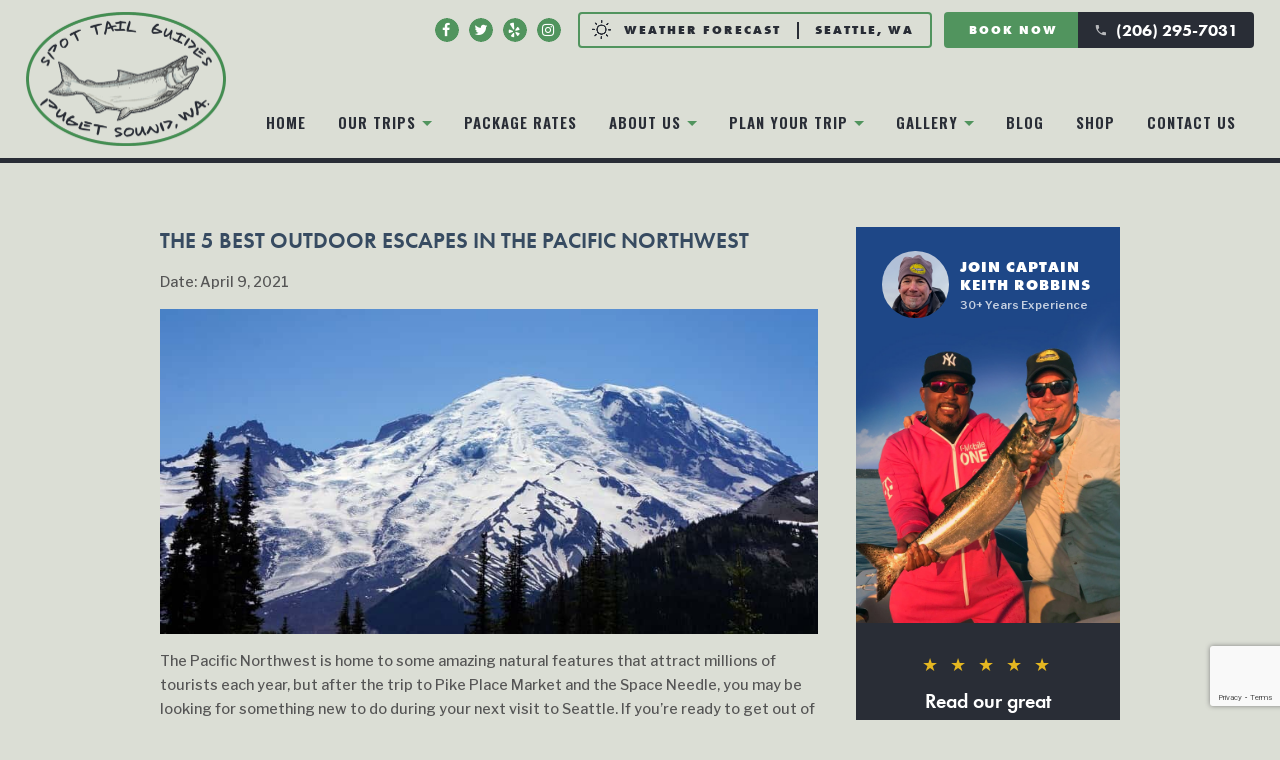

--- FILE ---
content_type: text/html; charset=UTF-8
request_url: https://seattlefishingcharter.com/the-5-best-outdoor-escapes-in-the-pacific-northwest/
body_size: 12723
content:
<!DOCTYPE html>
<html lang="en-US" class="no-js">
<head>
	<!-- Global site tag (gtag.js) - Google Analytics -->
<script async src="https://www.googletagmanager.com/gtag/js?id=G-V1VJQ1EV5D"></script>
<script>
  window.dataLayer = window.dataLayer || [];
  function gtag(){dataLayer.push(arguments);}
  gtag('js', new Date());

  gtag('config', 'G-V1VJQ1EV5D');
</script>
	
	<meta charset="UTF-8">
	<meta name="viewport" content="width=device-width, initial-scale=1">
	<link rel="profile" href="https://gmpg.org/xfn/11">
	    
    <link href="https://fonts.googleapis.com/icon?family=Material+Icons" rel="stylesheet">
	<script>(function(html){html.className = html.className.replace(/\bno-js\b/,'js')})(document.documentElement);</script>
<meta name='robots' content='index, follow, max-image-preview:large, max-snippet:-1, max-video-preview:-1' />

	<!-- This site is optimized with the Yoast SEO plugin v26.7 - https://yoast.com/wordpress/plugins/seo/ -->
	<title>THE 5 BEST OUTDOOR ESCAPES IN THE PACIFIC NORTHWEST - Seattle Fishing Charters</title>
	<link rel="canonical" href="https://seattlefishingcharter.com/the-5-best-outdoor-escapes-in-the-pacific-northwest/" />
	<meta property="og:locale" content="en_US" />
	<meta property="og:type" content="article" />
	<meta property="og:title" content="THE 5 BEST OUTDOOR ESCAPES IN THE PACIFIC NORTHWEST - Seattle Fishing Charters" />
	<meta property="og:description" content="The Pacific Northwest is home to some amazing natural features that attract millions of tourists each year, but after the trip to Pike Place Market and the Space Needle, you may be looking for something new to do during your next visit to Seattle. If you’re ready to get out of your comfort zone and &hellip; Continue reading &quot;THE 5 BEST OUTDOOR ESCAPES IN THE PACIFIC NORTHWEST&quot;" />
	<meta property="og:url" content="https://seattlefishingcharter.com/the-5-best-outdoor-escapes-in-the-pacific-northwest/" />
	<meta property="og:site_name" content="Seattle Fishing Charters" />
	<meta property="article:published_time" content="2021-04-09T11:34:25+00:00" />
	<meta property="og:image" content="https://seattlefishingcharter.com/wp-content/uploads/2021/04/Mt-Rainier-900x444-1.jpg" />
	<meta property="og:image:width" content="900" />
	<meta property="og:image:height" content="444" />
	<meta property="og:image:type" content="image/jpeg" />
	<meta name="author" content="admin_spottail" />
	<meta name="twitter:card" content="summary_large_image" />
	<meta name="twitter:label1" content="Written by" />
	<meta name="twitter:data1" content="admin_spottail" />
	<meta name="twitter:label2" content="Est. reading time" />
	<meta name="twitter:data2" content="2 minutes" />
	<script type="application/ld+json" class="yoast-schema-graph">{"@context":"https://schema.org","@graph":[{"@type":"Article","@id":"https://seattlefishingcharter.com/the-5-best-outdoor-escapes-in-the-pacific-northwest/#article","isPartOf":{"@id":"https://seattlefishingcharter.com/the-5-best-outdoor-escapes-in-the-pacific-northwest/"},"author":{"name":"admin_spottail","@id":"https://seattlefishingcharter.com/#/schema/person/1a0ea900f0af9c7494986a328885620b"},"headline":"THE 5 BEST OUTDOOR ESCAPES IN THE PACIFIC NORTHWEST","datePublished":"2021-04-09T11:34:25+00:00","mainEntityOfPage":{"@id":"https://seattlefishingcharter.com/the-5-best-outdoor-escapes-in-the-pacific-northwest/"},"wordCount":462,"commentCount":0,"publisher":{"@id":"https://seattlefishingcharter.com/#organization"},"image":{"@id":"https://seattlefishingcharter.com/the-5-best-outdoor-escapes-in-the-pacific-northwest/#primaryimage"},"thumbnailUrl":"https://seattlefishingcharter.com/wp-content/uploads/2021/04/Mt-Rainier-900x444-1.jpg","inLanguage":"en-US"},{"@type":"WebPage","@id":"https://seattlefishingcharter.com/the-5-best-outdoor-escapes-in-the-pacific-northwest/","url":"https://seattlefishingcharter.com/the-5-best-outdoor-escapes-in-the-pacific-northwest/","name":"THE 5 BEST OUTDOOR ESCAPES IN THE PACIFIC NORTHWEST - Seattle Fishing Charters","isPartOf":{"@id":"https://seattlefishingcharter.com/#website"},"primaryImageOfPage":{"@id":"https://seattlefishingcharter.com/the-5-best-outdoor-escapes-in-the-pacific-northwest/#primaryimage"},"image":{"@id":"https://seattlefishingcharter.com/the-5-best-outdoor-escapes-in-the-pacific-northwest/#primaryimage"},"thumbnailUrl":"https://seattlefishingcharter.com/wp-content/uploads/2021/04/Mt-Rainier-900x444-1.jpg","datePublished":"2021-04-09T11:34:25+00:00","breadcrumb":{"@id":"https://seattlefishingcharter.com/the-5-best-outdoor-escapes-in-the-pacific-northwest/#breadcrumb"},"inLanguage":"en-US","potentialAction":[{"@type":"ReadAction","target":["https://seattlefishingcharter.com/the-5-best-outdoor-escapes-in-the-pacific-northwest/"]}]},{"@type":"ImageObject","inLanguage":"en-US","@id":"https://seattlefishingcharter.com/the-5-best-outdoor-escapes-in-the-pacific-northwest/#primaryimage","url":"https://seattlefishingcharter.com/wp-content/uploads/2021/04/Mt-Rainier-900x444-1.jpg","contentUrl":"https://seattlefishingcharter.com/wp-content/uploads/2021/04/Mt-Rainier-900x444-1.jpg","width":900,"height":444},{"@type":"BreadcrumbList","@id":"https://seattlefishingcharter.com/the-5-best-outdoor-escapes-in-the-pacific-northwest/#breadcrumb","itemListElement":[{"@type":"ListItem","position":1,"name":"Home","item":"https://seattlefishingcharter.com/"},{"@type":"ListItem","position":2,"name":"THE 5 BEST OUTDOOR ESCAPES IN THE PACIFIC NORTHWEST"}]},{"@type":"WebSite","@id":"https://seattlefishingcharter.com/#website","url":"https://seattlefishingcharter.com/","name":"Seattle Fishing Charters","description":"Seattle Fishing Charters","publisher":{"@id":"https://seattlefishingcharter.com/#organization"},"alternateName":"Seattle Fishing Charters","potentialAction":[{"@type":"SearchAction","target":{"@type":"EntryPoint","urlTemplate":"https://seattlefishingcharter.com/?s={search_term_string}"},"query-input":{"@type":"PropertyValueSpecification","valueRequired":true,"valueName":"search_term_string"}}],"inLanguage":"en-US"},{"@type":"Organization","@id":"https://seattlefishingcharter.com/#organization","name":"Spot Tail Guides","url":"https://seattlefishingcharter.com/","logo":{"@type":"ImageObject","inLanguage":"en-US","@id":"https://seattlefishingcharter.com/#/schema/logo/image/","url":"https://seattlefishingcharter.com/wp-content/uploads/2021/04/cropped-logo.png","contentUrl":"https://seattlefishingcharter.com/wp-content/uploads/2021/04/cropped-logo.png","width":512,"height":512,"caption":"Spot Tail Guides"},"image":{"@id":"https://seattlefishingcharter.com/#/schema/logo/image/"}},{"@type":"Person","@id":"https://seattlefishingcharter.com/#/schema/person/1a0ea900f0af9c7494986a328885620b","name":"admin_spottail","image":{"@type":"ImageObject","inLanguage":"en-US","@id":"https://seattlefishingcharter.com/#/schema/person/image/","url":"https://secure.gravatar.com/avatar/9182a541780c55a7a550644bbc5a46b3f99f3d984968bef13ed1a549210dfaa1?s=96&d=mm&r=g","contentUrl":"https://secure.gravatar.com/avatar/9182a541780c55a7a550644bbc5a46b3f99f3d984968bef13ed1a549210dfaa1?s=96&d=mm&r=g","caption":"admin_spottail"},"sameAs":["https://seattlefishingcharter.com"],"url":"https://seattlefishingcharter.com/author/admin_spottail/"}]}</script>
	<!-- / Yoast SEO plugin. -->


<link rel='dns-prefetch' href='//fonts.googleapis.com' />
<link href='https://fonts.gstatic.com' crossorigin rel='preconnect' />
<link rel="alternate" type="application/rss+xml" title="Seattle Fishing Charters &raquo; Feed" href="https://seattlefishingcharter.com/feed/" />
<link rel="alternate" title="oEmbed (JSON)" type="application/json+oembed" href="https://seattlefishingcharter.com/wp-json/oembed/1.0/embed?url=https%3A%2F%2Fseattlefishingcharter.com%2Fthe-5-best-outdoor-escapes-in-the-pacific-northwest%2F" />
<link rel="alternate" title="oEmbed (XML)" type="text/xml+oembed" href="https://seattlefishingcharter.com/wp-json/oembed/1.0/embed?url=https%3A%2F%2Fseattlefishingcharter.com%2Fthe-5-best-outdoor-escapes-in-the-pacific-northwest%2F&#038;format=xml" />
		<style>
			.lazyload,
			.lazyloading {
				max-width: 100%;
			}
		</style>
		<style id='wp-img-auto-sizes-contain-inline-css'>
img:is([sizes=auto i],[sizes^="auto," i]){contain-intrinsic-size:3000px 1500px}
/*# sourceURL=wp-img-auto-sizes-contain-inline-css */
</style>
<link rel='stylesheet' id='twb-open-sans-css' href='https://fonts.googleapis.com/css?family=Open+Sans%3A300%2C400%2C500%2C600%2C700%2C800&#038;display=swap&#038;ver=6.9' media='all' />
<link rel='stylesheet' id='twbbwg-global-css' href='https://seattlefishingcharter.com/wp-content/plugins/photo-gallery/booster/assets/css/global.css?ver=1.0.0' media='all' />
<style id='wp-emoji-styles-inline-css'>

	img.wp-smiley, img.emoji {
		display: inline !important;
		border: none !important;
		box-shadow: none !important;
		height: 1em !important;
		width: 1em !important;
		margin: 0 0.07em !important;
		vertical-align: -0.1em !important;
		background: none !important;
		padding: 0 !important;
	}
/*# sourceURL=wp-emoji-styles-inline-css */
</style>
<style id='wp-block-library-inline-css'>
:root{--wp-block-synced-color:#7a00df;--wp-block-synced-color--rgb:122,0,223;--wp-bound-block-color:var(--wp-block-synced-color);--wp-editor-canvas-background:#ddd;--wp-admin-theme-color:#007cba;--wp-admin-theme-color--rgb:0,124,186;--wp-admin-theme-color-darker-10:#006ba1;--wp-admin-theme-color-darker-10--rgb:0,107,160.5;--wp-admin-theme-color-darker-20:#005a87;--wp-admin-theme-color-darker-20--rgb:0,90,135;--wp-admin-border-width-focus:2px}@media (min-resolution:192dpi){:root{--wp-admin-border-width-focus:1.5px}}.wp-element-button{cursor:pointer}:root .has-very-light-gray-background-color{background-color:#eee}:root .has-very-dark-gray-background-color{background-color:#313131}:root .has-very-light-gray-color{color:#eee}:root .has-very-dark-gray-color{color:#313131}:root .has-vivid-green-cyan-to-vivid-cyan-blue-gradient-background{background:linear-gradient(135deg,#00d084,#0693e3)}:root .has-purple-crush-gradient-background{background:linear-gradient(135deg,#34e2e4,#4721fb 50%,#ab1dfe)}:root .has-hazy-dawn-gradient-background{background:linear-gradient(135deg,#faaca8,#dad0ec)}:root .has-subdued-olive-gradient-background{background:linear-gradient(135deg,#fafae1,#67a671)}:root .has-atomic-cream-gradient-background{background:linear-gradient(135deg,#fdd79a,#004a59)}:root .has-nightshade-gradient-background{background:linear-gradient(135deg,#330968,#31cdcf)}:root .has-midnight-gradient-background{background:linear-gradient(135deg,#020381,#2874fc)}:root{--wp--preset--font-size--normal:16px;--wp--preset--font-size--huge:42px}.has-regular-font-size{font-size:1em}.has-larger-font-size{font-size:2.625em}.has-normal-font-size{font-size:var(--wp--preset--font-size--normal)}.has-huge-font-size{font-size:var(--wp--preset--font-size--huge)}.has-text-align-center{text-align:center}.has-text-align-left{text-align:left}.has-text-align-right{text-align:right}.has-fit-text{white-space:nowrap!important}#end-resizable-editor-section{display:none}.aligncenter{clear:both}.items-justified-left{justify-content:flex-start}.items-justified-center{justify-content:center}.items-justified-right{justify-content:flex-end}.items-justified-space-between{justify-content:space-between}.screen-reader-text{border:0;clip-path:inset(50%);height:1px;margin:-1px;overflow:hidden;padding:0;position:absolute;width:1px;word-wrap:normal!important}.screen-reader-text:focus{background-color:#ddd;clip-path:none;color:#444;display:block;font-size:1em;height:auto;left:5px;line-height:normal;padding:15px 23px 14px;text-decoration:none;top:5px;width:auto;z-index:100000}html :where(.has-border-color){border-style:solid}html :where([style*=border-top-color]){border-top-style:solid}html :where([style*=border-right-color]){border-right-style:solid}html :where([style*=border-bottom-color]){border-bottom-style:solid}html :where([style*=border-left-color]){border-left-style:solid}html :where([style*=border-width]){border-style:solid}html :where([style*=border-top-width]){border-top-style:solid}html :where([style*=border-right-width]){border-right-style:solid}html :where([style*=border-bottom-width]){border-bottom-style:solid}html :where([style*=border-left-width]){border-left-style:solid}html :where(img[class*=wp-image-]){height:auto;max-width:100%}:where(figure){margin:0 0 1em}html :where(.is-position-sticky){--wp-admin--admin-bar--position-offset:var(--wp-admin--admin-bar--height,0px)}@media screen and (max-width:600px){html :where(.is-position-sticky){--wp-admin--admin-bar--position-offset:0px}}

/*# sourceURL=wp-block-library-inline-css */
</style><style id='global-styles-inline-css'>
:root{--wp--preset--aspect-ratio--square: 1;--wp--preset--aspect-ratio--4-3: 4/3;--wp--preset--aspect-ratio--3-4: 3/4;--wp--preset--aspect-ratio--3-2: 3/2;--wp--preset--aspect-ratio--2-3: 2/3;--wp--preset--aspect-ratio--16-9: 16/9;--wp--preset--aspect-ratio--9-16: 9/16;--wp--preset--color--black: #000000;--wp--preset--color--cyan-bluish-gray: #abb8c3;--wp--preset--color--white: #fff;--wp--preset--color--pale-pink: #f78da7;--wp--preset--color--vivid-red: #cf2e2e;--wp--preset--color--luminous-vivid-orange: #ff6900;--wp--preset--color--luminous-vivid-amber: #fcb900;--wp--preset--color--light-green-cyan: #7bdcb5;--wp--preset--color--vivid-green-cyan: #00d084;--wp--preset--color--pale-cyan-blue: #8ed1fc;--wp--preset--color--vivid-cyan-blue: #0693e3;--wp--preset--color--vivid-purple: #9b51e0;--wp--preset--color--dark-gray: #1a1a1a;--wp--preset--color--medium-gray: #686868;--wp--preset--color--light-gray: #e5e5e5;--wp--preset--color--blue-gray: #4d545c;--wp--preset--color--bright-blue: #007acc;--wp--preset--color--light-blue: #9adffd;--wp--preset--color--dark-brown: #402b30;--wp--preset--color--medium-brown: #774e24;--wp--preset--color--dark-red: #640c1f;--wp--preset--color--bright-red: #ff675f;--wp--preset--color--yellow: #ffef8e;--wp--preset--gradient--vivid-cyan-blue-to-vivid-purple: linear-gradient(135deg,rgb(6,147,227) 0%,rgb(155,81,224) 100%);--wp--preset--gradient--light-green-cyan-to-vivid-green-cyan: linear-gradient(135deg,rgb(122,220,180) 0%,rgb(0,208,130) 100%);--wp--preset--gradient--luminous-vivid-amber-to-luminous-vivid-orange: linear-gradient(135deg,rgb(252,185,0) 0%,rgb(255,105,0) 100%);--wp--preset--gradient--luminous-vivid-orange-to-vivid-red: linear-gradient(135deg,rgb(255,105,0) 0%,rgb(207,46,46) 100%);--wp--preset--gradient--very-light-gray-to-cyan-bluish-gray: linear-gradient(135deg,rgb(238,238,238) 0%,rgb(169,184,195) 100%);--wp--preset--gradient--cool-to-warm-spectrum: linear-gradient(135deg,rgb(74,234,220) 0%,rgb(151,120,209) 20%,rgb(207,42,186) 40%,rgb(238,44,130) 60%,rgb(251,105,98) 80%,rgb(254,248,76) 100%);--wp--preset--gradient--blush-light-purple: linear-gradient(135deg,rgb(255,206,236) 0%,rgb(152,150,240) 100%);--wp--preset--gradient--blush-bordeaux: linear-gradient(135deg,rgb(254,205,165) 0%,rgb(254,45,45) 50%,rgb(107,0,62) 100%);--wp--preset--gradient--luminous-dusk: linear-gradient(135deg,rgb(255,203,112) 0%,rgb(199,81,192) 50%,rgb(65,88,208) 100%);--wp--preset--gradient--pale-ocean: linear-gradient(135deg,rgb(255,245,203) 0%,rgb(182,227,212) 50%,rgb(51,167,181) 100%);--wp--preset--gradient--electric-grass: linear-gradient(135deg,rgb(202,248,128) 0%,rgb(113,206,126) 100%);--wp--preset--gradient--midnight: linear-gradient(135deg,rgb(2,3,129) 0%,rgb(40,116,252) 100%);--wp--preset--font-size--small: 13px;--wp--preset--font-size--medium: 20px;--wp--preset--font-size--large: 36px;--wp--preset--font-size--x-large: 42px;--wp--preset--spacing--20: 0.44rem;--wp--preset--spacing--30: 0.67rem;--wp--preset--spacing--40: 1rem;--wp--preset--spacing--50: 1.5rem;--wp--preset--spacing--60: 2.25rem;--wp--preset--spacing--70: 3.38rem;--wp--preset--spacing--80: 5.06rem;--wp--preset--shadow--natural: 6px 6px 9px rgba(0, 0, 0, 0.2);--wp--preset--shadow--deep: 12px 12px 50px rgba(0, 0, 0, 0.4);--wp--preset--shadow--sharp: 6px 6px 0px rgba(0, 0, 0, 0.2);--wp--preset--shadow--outlined: 6px 6px 0px -3px rgb(255, 255, 255), 6px 6px rgb(0, 0, 0);--wp--preset--shadow--crisp: 6px 6px 0px rgb(0, 0, 0);}:where(.is-layout-flex){gap: 0.5em;}:where(.is-layout-grid){gap: 0.5em;}body .is-layout-flex{display: flex;}.is-layout-flex{flex-wrap: wrap;align-items: center;}.is-layout-flex > :is(*, div){margin: 0;}body .is-layout-grid{display: grid;}.is-layout-grid > :is(*, div){margin: 0;}:where(.wp-block-columns.is-layout-flex){gap: 2em;}:where(.wp-block-columns.is-layout-grid){gap: 2em;}:where(.wp-block-post-template.is-layout-flex){gap: 1.25em;}:where(.wp-block-post-template.is-layout-grid){gap: 1.25em;}.has-black-color{color: var(--wp--preset--color--black) !important;}.has-cyan-bluish-gray-color{color: var(--wp--preset--color--cyan-bluish-gray) !important;}.has-white-color{color: var(--wp--preset--color--white) !important;}.has-pale-pink-color{color: var(--wp--preset--color--pale-pink) !important;}.has-vivid-red-color{color: var(--wp--preset--color--vivid-red) !important;}.has-luminous-vivid-orange-color{color: var(--wp--preset--color--luminous-vivid-orange) !important;}.has-luminous-vivid-amber-color{color: var(--wp--preset--color--luminous-vivid-amber) !important;}.has-light-green-cyan-color{color: var(--wp--preset--color--light-green-cyan) !important;}.has-vivid-green-cyan-color{color: var(--wp--preset--color--vivid-green-cyan) !important;}.has-pale-cyan-blue-color{color: var(--wp--preset--color--pale-cyan-blue) !important;}.has-vivid-cyan-blue-color{color: var(--wp--preset--color--vivid-cyan-blue) !important;}.has-vivid-purple-color{color: var(--wp--preset--color--vivid-purple) !important;}.has-black-background-color{background-color: var(--wp--preset--color--black) !important;}.has-cyan-bluish-gray-background-color{background-color: var(--wp--preset--color--cyan-bluish-gray) !important;}.has-white-background-color{background-color: var(--wp--preset--color--white) !important;}.has-pale-pink-background-color{background-color: var(--wp--preset--color--pale-pink) !important;}.has-vivid-red-background-color{background-color: var(--wp--preset--color--vivid-red) !important;}.has-luminous-vivid-orange-background-color{background-color: var(--wp--preset--color--luminous-vivid-orange) !important;}.has-luminous-vivid-amber-background-color{background-color: var(--wp--preset--color--luminous-vivid-amber) !important;}.has-light-green-cyan-background-color{background-color: var(--wp--preset--color--light-green-cyan) !important;}.has-vivid-green-cyan-background-color{background-color: var(--wp--preset--color--vivid-green-cyan) !important;}.has-pale-cyan-blue-background-color{background-color: var(--wp--preset--color--pale-cyan-blue) !important;}.has-vivid-cyan-blue-background-color{background-color: var(--wp--preset--color--vivid-cyan-blue) !important;}.has-vivid-purple-background-color{background-color: var(--wp--preset--color--vivid-purple) !important;}.has-black-border-color{border-color: var(--wp--preset--color--black) !important;}.has-cyan-bluish-gray-border-color{border-color: var(--wp--preset--color--cyan-bluish-gray) !important;}.has-white-border-color{border-color: var(--wp--preset--color--white) !important;}.has-pale-pink-border-color{border-color: var(--wp--preset--color--pale-pink) !important;}.has-vivid-red-border-color{border-color: var(--wp--preset--color--vivid-red) !important;}.has-luminous-vivid-orange-border-color{border-color: var(--wp--preset--color--luminous-vivid-orange) !important;}.has-luminous-vivid-amber-border-color{border-color: var(--wp--preset--color--luminous-vivid-amber) !important;}.has-light-green-cyan-border-color{border-color: var(--wp--preset--color--light-green-cyan) !important;}.has-vivid-green-cyan-border-color{border-color: var(--wp--preset--color--vivid-green-cyan) !important;}.has-pale-cyan-blue-border-color{border-color: var(--wp--preset--color--pale-cyan-blue) !important;}.has-vivid-cyan-blue-border-color{border-color: var(--wp--preset--color--vivid-cyan-blue) !important;}.has-vivid-purple-border-color{border-color: var(--wp--preset--color--vivid-purple) !important;}.has-vivid-cyan-blue-to-vivid-purple-gradient-background{background: var(--wp--preset--gradient--vivid-cyan-blue-to-vivid-purple) !important;}.has-light-green-cyan-to-vivid-green-cyan-gradient-background{background: var(--wp--preset--gradient--light-green-cyan-to-vivid-green-cyan) !important;}.has-luminous-vivid-amber-to-luminous-vivid-orange-gradient-background{background: var(--wp--preset--gradient--luminous-vivid-amber-to-luminous-vivid-orange) !important;}.has-luminous-vivid-orange-to-vivid-red-gradient-background{background: var(--wp--preset--gradient--luminous-vivid-orange-to-vivid-red) !important;}.has-very-light-gray-to-cyan-bluish-gray-gradient-background{background: var(--wp--preset--gradient--very-light-gray-to-cyan-bluish-gray) !important;}.has-cool-to-warm-spectrum-gradient-background{background: var(--wp--preset--gradient--cool-to-warm-spectrum) !important;}.has-blush-light-purple-gradient-background{background: var(--wp--preset--gradient--blush-light-purple) !important;}.has-blush-bordeaux-gradient-background{background: var(--wp--preset--gradient--blush-bordeaux) !important;}.has-luminous-dusk-gradient-background{background: var(--wp--preset--gradient--luminous-dusk) !important;}.has-pale-ocean-gradient-background{background: var(--wp--preset--gradient--pale-ocean) !important;}.has-electric-grass-gradient-background{background: var(--wp--preset--gradient--electric-grass) !important;}.has-midnight-gradient-background{background: var(--wp--preset--gradient--midnight) !important;}.has-small-font-size{font-size: var(--wp--preset--font-size--small) !important;}.has-medium-font-size{font-size: var(--wp--preset--font-size--medium) !important;}.has-large-font-size{font-size: var(--wp--preset--font-size--large) !important;}.has-x-large-font-size{font-size: var(--wp--preset--font-size--x-large) !important;}
/*# sourceURL=global-styles-inline-css */
</style>

<style id='classic-theme-styles-inline-css'>
/*! This file is auto-generated */
.wp-block-button__link{color:#fff;background-color:#32373c;border-radius:9999px;box-shadow:none;text-decoration:none;padding:calc(.667em + 2px) calc(1.333em + 2px);font-size:1.125em}.wp-block-file__button{background:#32373c;color:#fff;text-decoration:none}
/*# sourceURL=/wp-includes/css/classic-themes.min.css */
</style>
<link rel='stylesheet' id='contact-form-7-css' href='https://seattlefishingcharter.com/wp-content/plugins/contact-form-7/includes/css/styles.css?ver=6.1.2' media='all' />
<link rel='stylesheet' id='bwg_fonts-css' href='https://seattlefishingcharter.com/wp-content/plugins/photo-gallery/css/bwg-fonts/fonts.css?ver=0.0.1' media='all' />
<link rel='stylesheet' id='sumoselect-css' href='https://seattlefishingcharter.com/wp-content/plugins/photo-gallery/css/sumoselect.min.css?ver=3.4.6' media='all' />
<link rel='stylesheet' id='mCustomScrollbar-css' href='https://seattlefishingcharter.com/wp-content/plugins/photo-gallery/css/jquery.mCustomScrollbar.min.css?ver=3.1.5' media='all' />
<link rel='stylesheet' id='bwg_googlefonts-css' href='https://fonts.googleapis.com/css?family=Ubuntu&#038;subset=greek,latin,greek-ext,vietnamese,cyrillic-ext,latin-ext,cyrillic' media='all' />
<link rel='stylesheet' id='bwg_frontend-css' href='https://seattlefishingcharter.com/wp-content/plugins/photo-gallery/css/styles.min.css?ver=1.8.35' media='all' />
<link rel='stylesheet' id='twentysixteen-fonts-css' href='https://fonts.googleapis.com/css?family=Merriweather%3A400%2C700%2C900%2C400italic%2C700italic%2C900italic%7CMontserrat%3A400%2C700%7CInconsolata%3A400&#038;subset=latin%2Clatin-ext&#038;display=fallback' media='all' />
<link rel='stylesheet' id='genericons-css' href='https://seattlefishingcharter.com/wp-content/themes/spottail/genericons/genericons.css?ver=20201208' media='all' />
<link rel='stylesheet' id='twentysixteen-style-css' href='https://seattlefishingcharter.com/wp-content/themes/spottail/style.css?ver=20201208' media='all' />
<link rel='stylesheet' id='twentysixteen-block-style-css' href='https://seattlefishingcharter.com/wp-content/themes/spottail/css/blocks.css?ver=20190102' media='all' />
<script src="https://seattlefishingcharter.com/wp-includes/js/jquery/jquery.min.js?ver=3.7.1" id="jquery-core-js"></script>
<script src="https://seattlefishingcharter.com/wp-includes/js/jquery/jquery-migrate.min.js?ver=3.4.1" id="jquery-migrate-js"></script>
<script src="https://seattlefishingcharter.com/wp-content/plugins/photo-gallery/booster/assets/js/circle-progress.js?ver=1.2.2" id="twbbwg-circle-js"></script>
<script id="twbbwg-global-js-extra">
var twb = {"nonce":"d674b6af0a","ajax_url":"https://seattlefishingcharter.com/wp-admin/admin-ajax.php","plugin_url":"https://seattlefishingcharter.com/wp-content/plugins/photo-gallery/booster","href":"https://seattlefishingcharter.com/wp-admin/admin.php?page=twbbwg_photo-gallery"};
var twb = {"nonce":"d674b6af0a","ajax_url":"https://seattlefishingcharter.com/wp-admin/admin-ajax.php","plugin_url":"https://seattlefishingcharter.com/wp-content/plugins/photo-gallery/booster","href":"https://seattlefishingcharter.com/wp-admin/admin.php?page=twbbwg_photo-gallery"};
//# sourceURL=twbbwg-global-js-extra
</script>
<script src="https://seattlefishingcharter.com/wp-content/plugins/photo-gallery/booster/assets/js/global.js?ver=1.0.0" id="twbbwg-global-js"></script>
<script src="https://seattlefishingcharter.com/wp-content/plugins/photo-gallery/js/jquery.sumoselect.min.js?ver=3.4.6" id="sumoselect-js"></script>
<script src="https://seattlefishingcharter.com/wp-content/plugins/photo-gallery/js/tocca.min.js?ver=2.0.9" id="bwg_mobile-js"></script>
<script src="https://seattlefishingcharter.com/wp-content/plugins/photo-gallery/js/jquery.mCustomScrollbar.concat.min.js?ver=3.1.5" id="mCustomScrollbar-js"></script>
<script src="https://seattlefishingcharter.com/wp-content/plugins/photo-gallery/js/jquery.fullscreen.min.js?ver=0.6.0" id="jquery-fullscreen-js"></script>
<script id="bwg_frontend-js-extra">
var bwg_objectsL10n = {"bwg_field_required":"field is required.","bwg_mail_validation":"This is not a valid email address.","bwg_search_result":"There are no images matching your search.","bwg_select_tag":"Select Tag","bwg_order_by":"Order By","bwg_search":"Search","bwg_show_ecommerce":"Show Ecommerce","bwg_hide_ecommerce":"Hide Ecommerce","bwg_show_comments":"Show Comments","bwg_hide_comments":"Hide Comments","bwg_restore":"Restore","bwg_maximize":"Maximize","bwg_fullscreen":"Fullscreen","bwg_exit_fullscreen":"Exit Fullscreen","bwg_search_tag":"SEARCH...","bwg_tag_no_match":"No tags found","bwg_all_tags_selected":"All tags selected","bwg_tags_selected":"tags selected","play":"Play","pause":"Pause","is_pro":"","bwg_play":"Play","bwg_pause":"Pause","bwg_hide_info":"Hide info","bwg_show_info":"Show info","bwg_hide_rating":"Hide rating","bwg_show_rating":"Show rating","ok":"Ok","cancel":"Cancel","select_all":"Select all","lazy_load":"0","lazy_loader":"https://seattlefishingcharter.com/wp-content/plugins/photo-gallery/images/ajax_loader.png","front_ajax":"0","bwg_tag_see_all":"see all tags","bwg_tag_see_less":"see less tags"};
//# sourceURL=bwg_frontend-js-extra
</script>
<script src="https://seattlefishingcharter.com/wp-content/plugins/photo-gallery/js/scripts.min.js?ver=1.8.35" id="bwg_frontend-js"></script>
<link rel="https://api.w.org/" href="https://seattlefishingcharter.com/wp-json/" /><link rel="alternate" title="JSON" type="application/json" href="https://seattlefishingcharter.com/wp-json/wp/v2/posts/153" />		<script>
			document.documentElement.className = document.documentElement.className.replace('no-js', 'js');
		</script>
				<style>
			.no-js img.lazyload {
				display: none;
			}

			figure.wp-block-image img.lazyloading {
				min-width: 150px;
			}

			.lazyload,
			.lazyloading {
				--smush-placeholder-width: 100px;
				--smush-placeholder-aspect-ratio: 1/1;
				width: var(--smush-image-width, var(--smush-placeholder-width)) !important;
				aspect-ratio: var(--smush-image-aspect-ratio, var(--smush-placeholder-aspect-ratio)) !important;
			}

						.lazyload, .lazyloading {
				opacity: 0;
			}

			.lazyloaded {
				opacity: 1;
				transition: opacity 400ms;
				transition-delay: 0ms;
			}

					</style>
		<link rel="icon" href="https://seattlefishingcharter.com/wp-content/uploads/2021/04/cropped-logo-32x32.png" sizes="32x32" />
<link rel="icon" href="https://seattlefishingcharter.com/wp-content/uploads/2021/04/cropped-logo-192x192.png" sizes="192x192" />
<link rel="apple-touch-icon" href="https://seattlefishingcharter.com/wp-content/uploads/2021/04/cropped-logo-180x180.png" />
<meta name="msapplication-TileImage" content="https://seattlefishingcharter.com/wp-content/uploads/2021/04/cropped-logo-270x270.png" />
</head>

<body data-rsssl=1 class="">

<div id="container" class="">

    <div id="header-wrap">
        <div id="header">
            <div id="pre">
                <ul id="social-wrap" style="margin: 0;">
                    <div class="textwidget custom-html-widget"><li class="social-icons"><a id="facebook" href="https://www.facebook.com/SpotTailSalmonGuide/" target="_blank"><i class="fa fa-facebook"></i></a></li>
<li class="social-icons"><a id="twitter" href="https://twitter.com/Salmonguide206" target="_blank"><i class="fa fa-twitter"></i></a></li>
<li class="social-icons"><a id="yelp" href="https://www.yelp.com/biz/a-spot-tail-salmon-guide-seattle" target="_blank"><i class="fa fa-yelp"></i></a></li>
<li class="social-icons"><a id="instagram" href="https://www.instagram.com/karkeith/" target="_blank"><i class="fa fa-instagram"></i></a></li></div>                </ul>
                <div class="textwidget custom-html-widget"><a id="weather" href="https://weather.com/weather/tenday/l/Seattle+WA?canonicalCityId=0795df0bbf6ddfe58c10abd8ce5ed2a901e48b13b3ee35d10cb229baff15ed15" target="_blank">
<img class="sun lazyload" data-src="https://seattlefishingcharter.com/wp-content/uploads/2021/04/icon-sun.png" src="[data-uri]" style="--smush-placeholder-width: 60px; --smush-placeholder-aspect-ratio: 60/60;">
<span>Weather Forecast</span> <strong>Seattle, WA</strong>
</a></div>                <div id="contact-info">
                    <div class="textwidget custom-html-widget"><a id="" href="https://seattlefishingcharter.com/contact/">Book now</a>
<a id="" href="https://seattlefishingcharter.com/contact/">
<i class="material-icons">phone</i> (206) 295-7031</a></div>                </div>
            </div>
            <div id="site-navigation">
                <a href="#" class="Toggle-button fa fa-bars"></a>
                <a id="logo" href="https://seattlefishingcharter.com">
                    <img data-src="https://seattlefishingcharter.com/wp-content/themes/spottail/images/logo.png" src="[data-uri]" class="lazyload" style="--smush-placeholder-width: 800px; --smush-placeholder-aspect-ratio: 800/537;" />
                </a>
                <ul class="menu">
                    <li id="menu-item-42" class="menu-item menu-item-type-post_type menu-item-object-page menu-item-home menu-item-42"><a href="https://seattlefishingcharter.com/">Home</a></li>
<li id="menu-item-59" class="menu-item menu-item-type-custom menu-item-object-custom menu-item-has-children menu-item-59"><a>Our Trips</a>
<ul class="sub-menu">
	<li id="menu-item-52" class="menu-item menu-item-type-post_type menu-item-object-page menu-item-52"><a href="https://seattlefishingcharter.com/seattle-salmon-fishing/">Salmon Fishing</a></li>
	<li id="menu-item-53" class="menu-item menu-item-type-post_type menu-item-object-page menu-item-53"><a href="https://seattlefishingcharter.com/seattle-fly-fishing/">Saltwater Fly Fishing</a></li>
	<li id="menu-item-57" class="menu-item menu-item-type-post_type menu-item-object-page menu-item-57"><a href="https://seattlefishingcharter.com/seattle-sightseeing/">Sightseeing</a></li>
	<li id="menu-item-532" class="menu-item menu-item-type-post_type menu-item-object-page menu-item-532"><a href="https://seattlefishingcharter.com/seattle-boat-tours/">Salish Sea Tour</a></li>
	<li id="menu-item-54" class="menu-item menu-item-type-post_type menu-item-object-page menu-item-54"><a href="https://seattlefishingcharter.com/seattle-sea-burial/">Sea Burial</a></li>
</ul>
</li>
<li id="menu-item-49" class="menu-item menu-item-type-post_type menu-item-object-page menu-item-49"><a href="https://seattlefishingcharter.com/seattle-fishing-rates/">Package Rates</a></li>
<li id="menu-item-60" class="menu-item menu-item-type-custom menu-item-object-custom menu-item-has-children menu-item-60"><a>About Us</a>
<ul class="sub-menu">
	<li id="menu-item-55" class="menu-item menu-item-type-post_type menu-item-object-page menu-item-55"><a href="https://seattlefishingcharter.com/about-our-seattle-fishing-charter/">Our Fishing Charter</a></li>
	<li id="menu-item-58" class="menu-item menu-item-type-post_type menu-item-object-page menu-item-58"><a href="https://seattlefishingcharter.com/about-our-seattle-fishing-guides/">Your Guides</a></li>
	<li id="menu-item-44" class="menu-item menu-item-type-post_type menu-item-object-page menu-item-44"><a href="https://seattlefishingcharter.com/seattle-fishing-boats/">Boats</a></li>
	<li id="menu-item-50" class="menu-item menu-item-type-post_type menu-item-object-page menu-item-50"><a href="https://seattlefishingcharter.com/spot-tail-guides-press/">Press</a></li>
</ul>
</li>
<li id="menu-item-61" class="menu-item menu-item-type-custom menu-item-object-custom menu-item-has-children menu-item-61"><a>Plan Your Trip</a>
<ul class="sub-menu">
	<li id="menu-item-46" class="menu-item menu-item-type-post_type menu-item-object-page menu-item-46"><a href="https://seattlefishingcharter.com/plan-faq/">FAQs</a></li>
	<li id="menu-item-51" class="menu-item menu-item-type-post_type menu-item-object-page menu-item-51"><a href="https://seattlefishingcharter.com/seattle-restaurant-recommendations/">Restaurant Recommendations</a></li>
	<li id="menu-item-48" class="menu-item menu-item-type-post_type menu-item-object-page menu-item-48"><a href="https://seattlefishingcharter.com/nearby-hotels-in-seattle/">Nearby Hotels</a></li>
	<li id="menu-item-380" class="menu-item menu-item-type-post_type menu-item-object-page menu-item-380"><a href="https://seattlefishingcharter.com/things-to-do-in-seattle/">Things To Do</a></li>
</ul>
</li>
<li id="menu-item-437" class="menu-item menu-item-type-custom menu-item-object-custom menu-item-has-children menu-item-437"><a href="#">Gallery</a>
<ul class="sub-menu">
	<li id="menu-item-436" class="menu-item menu-item-type-post_type menu-item-object-page menu-item-436"><a href="https://seattlefishingcharter.com/seattle-fishing-gallery/">Photos</a></li>
	<li id="menu-item-435" class="menu-item menu-item-type-post_type menu-item-object-page menu-item-435"><a href="https://seattlefishingcharter.com/seattle-fishing-videos/">Videos</a></li>
</ul>
</li>
<li id="menu-item-43" class="menu-item menu-item-type-post_type menu-item-object-page menu-item-43"><a href="https://seattlefishingcharter.com/blog/">Blog</a></li>
<li id="menu-item-56" class="menu-item menu-item-type-post_type menu-item-object-page menu-item-56"><a href="https://seattlefishingcharter.com/shop/">Shop</a></li>
<li id="menu-item-45" class="menu-item menu-item-type-post_type menu-item-object-page menu-item-45"><a href="https://seattlefishingcharter.com/contact/">Contact Us</a></li>
                </ul>
            </div><!-- site-navigation-->
            <a href="tel:2062957031" class="fa fa-phone  phone_xs"></a>
        </div>
    </div>


<div class="content article-left">
    <article>
        <div class="post">
            <h3>THE 5 BEST OUTDOOR ESCAPES IN THE PACIFIC NORTHWEST</h3>
            <p>Date: April 9, 2021</p>
                        <img data-src="https://seattlefishingcharter.com/wp-content/uploads/2021/04/Mt-Rainier-900x444-1.jpg" alt="" src="[data-uri]" class="lazyload" style="--smush-placeholder-width: 900px; --smush-placeholder-aspect-ratio: 900/444;">
            <p>The Pacific Northwest is home to some amazing natural features that attract millions of tourists each year, but after the trip to Pike Place Market and the Space Needle, you may be looking for something new to do during your next visit to Seattle. If you’re ready to get out of your comfort zone and experience some of the signature elements that make the Pacific Northwest what it is, consider these 5 outdoor adventures for your next vacation or weekend getaway.</p>
<p>1. The Oregon Coast</p>
<p>The Oregon Beach Bill of 1967 guaranteed open beach access to everyone, meaning you could spend a weekend walking or driving along and camping on the beautiful sandy beaches of Oregon from its border with California to Washington State. Be sure to stop at the Oregon Coast Aquarium, Devil’s Punchbowl, and the Tillamook Rock Light on your journey.</p>
<p>2. Mount Rainier</p>
<p>The highest peak in the Cascade Mountain Range, Mount Rainier is rarely visible from viewpoints in Seattle due to fog and cloud cover, but venturing out of the city to climb the summit provides some incredible views and is a bucket list item for many Pacific North westerners. Hiking during the day is free, but if you plan to spend the night in the park you’ll need a permit.</p>
<p>3. Snoqualmie Falls</p>
<p>One of the most popular attractions for sightseeing, hiking, and wedding ceremonies, Snoqualmie Falls is a great day trip or a slight diversion off your path coming to or from Seattle off Interstate 90. Put on your raincoat and feel the mist coming off the 270-foot waterfall from the observation deck before you hit the gift shop for some famous oatmeal and pancake mix.</p>
<p>4. Sea Kayaking in Vancouver, B.C.</p>
<p>If you get up across the border to beautiful Vancouver, B.C., be sure to carve out half a day for sea kayaking to take in all the natural surroundings and cityscape views Indian Arm Bay and the surrounding ports offer on a year-round basis. Calm, protected waters make for a great family activity and a chance to experience the area from the water.</p>
<p>5. Salmon Fishing in Puget Sound</p>
<p>Speaking of the water, you’re truly missing out if you don’t dedicate part of your trip to a Puget Sound fishing tour. Experience an active, non-traditional approach to fishing off a charter boat with light tackle mooching. A guided tour with A Spot Tail Salmon Guide can bring you to the best fishing spots in Puget Sound and provide plenty of opportunities for sightseeing, whale watching, and relaxation on the water.</p>
<p>Plan your Pacific Northwest getaway and book a salmon fishing trip with Captain Keith Robbins by calling or texting 206-295-7031 today!</p>
<p>Image source, labelled for reuse</p>
        </div>
    </article>
    <aside id="sidebar">
        <div class="textwidget custom-html-widget"><div>
<header>
<img data-src="https://seattlefishingcharter.com/wp-content/uploads/2021/04/face01.png" src="[data-uri]" class="lazyload" style="--smush-placeholder-width: 400px; --smush-placeholder-aspect-ratio: 400/400;" />
<span>
Join Captain Keith Robbins
<small>30+ Years Experience</small>
</span>
</header>

<img class="img lazyload" data-src="https://seattlefishingcharter.com/wp-content/uploads/2021/04/gallery15.jpg" src="[data-uri]" style="--smush-placeholder-width: 640px; --smush-placeholder-aspect-ratio: 640/960;" />
</div>

<a class="btn btn-strip" href="https://www.google.com/search?sxsrf=ALeKk03EY2uVcrpfFdZwD3KLdubVj-Lm2A%3A1615154528275&ei=YE1FYJ-iEIuV0PEP7Iyp0AI&q=Spot+Tail+Seattle+Fishing+Charters+reviews&oq=Spot+Tail+Seattle+Fishing+Charters+reviews&gs_lcp=Cgdnd3Mtd2l6EAMyBQghEKsCOgcIIxCwAxAnOgcIABBHELADOgkIABDJAxANEB46CAgAEBYQChAeOgcIIRAKEKABUO8_WMBNYJlPaAFwAngAgAGoAogB_AqSAQUwLjkuMZgBAKABAqABAaoBB2d3cy13aXrIAQnAAQE&sclient=gws-wiz&ved=0ahUKEwif0qi_l5_vAhWLCjQIHWxGCioQ4dUDCA0&uact=5#lrd=0x54903e26025f0ba5:0xb3b7c5822dde27e6,1,,," target="_blank">
<p class="stars">&#9733; &#9733; &#9733; &#9733; &#9733;</p>
Read our great<br />5-star reviews
</a>

<figcaption>
<p class="icon">
<i class="material-icons">phone</i>
<strong>Make Reservation</strong>
Phn: 206.295.7031

</p>
<p class="icon">
<i class="material-icons">map</i>
<strong>Our Location</strong>
Spot Tail Salmon Guide<br>
7411 Seaview Ave NW<br>
Dock R<br>
Seattle, WA 98117
</p>
<!--<p class="icon">
<i class="material-icons">anchor</i>
<strong>Boat Location</strong>
We are located on Shilshole Bay in Seattle, WA. Once you arrive at the marina, park by the giant Viking Sculpture and walk to "H" dock (located in the middle section of the marina). We are on the far west end by the fuel pumps.
</p>-->
</figcaption></div>    </aside>
</div>

<section id="footer-wrap">
    <footer>
        <div style="padding-right: 5%;">
            <div class="textwidget custom-html-widget"><h6>Seattle Fishing </h6>
<p><strong>We offer a variety of Seattle fishing charters and our fishing methods will depend on the target species.  For Salmon fishing we go with light tackle mooching.  Mooching is a local technique where you will hold the rod, feel the bite, and set the hook yourself. We prefer this method because it’s an active experience intended for anglers who like to cast, hold their own rod and feel the fish strike.</strong></p>
<p>Our Seattle fly fishing is done from a boat, typically near the shorelines, in very shallow water. We fish both top-water and sinking flies, using both floating and sinking lines.</p></div>        </div>

        <div>
            <div class="textwidget custom-html-widget"><h6>Seattle, Washington Location</h6>
7411 Seaview Ave NW Dock R, Seattle, WA 98117

<iframe data-src="https://www.google.com/maps/embed?pb=!1m14!1m8!1m3!1d10744.132819282935!2d-122.4030753!3d47.6837751!3m2!1i1024!2i768!4f13.1!3m3!1m2!1s0x0%3A0xb3b7c5822dde27e6!2sSpot%20Tail%20Seattle%20Fishing%20Charters!5e0!3m2!1sen!2sus!4v1640298474071!5m2!1sen!2sus" width="100%" height="90%" frameborder="0" style="margin: 15px 0; border:0;" allowfullscreen="" aria-hidden="false" tabindex="0" src="[data-uri]" class="lazyload" data-load-mode="1">seattle fishing, seattle fishing charters</iframe></div>        </div>

        <div style="padding-left: 10%;">
            <div class="textwidget custom-html-widget"><h6>Connect With Us</h6>
<p>Ready to join us for some fantastic fishing or sightseeing on the Puget Sound? Request your reservation online, or give us a call to reserve your space.</p>
<p>Call or Text: <strong> 206.295.7031</strong></p>
<ul id="social-wrap" style="margin: 0;">
<li class="social-icons"><a id="facebook" href="https://www.facebook.com/SpotTailSalmonGuide/" target="_blank"><i class="fa fa-facebook"></i></a></li>
<li class="social-icons"><a id="twitter" href="https://twitter.com/Salmonguide206" target="_blank"><i class="fa fa-twitter"></i></a></li>
<li class="social-icons"><a id="linkedin" href="#" target="_blank"><i class="fa fa-linkedin"></i></a></li>
<li class="social-icons"><a id="yelp" href="https://www.yelp.com/biz/a-spot-tail-salmon-guide-seattle" target="_blank"><i class="fa fa-yelp"></i></a></li>
<li class="social-icons"><a id="instagram" href="https://www.instagram.com/karkeith/" target="_blank"><i class="fa fa-instagram"></i></a></li>
	<!--<li class="social-icons"><a id="google" href="https://www.instagram.com/karkeith/" target="_blank"><i class="fa fa-google"></i></a></li>-->
</ul></div>        </div>

        <div class="copyright">
            <h6>Copyright © 2026</h6>
            <a id="logo-footer" style="display: grid; width: 100%; justify-content: end;" href="http://www.updatingmywebsite.com" target="_blank">
                <img style="--smush-placeholder-width: 974px; --smush-placeholder-aspect-ratio: 974/327;margin: 0;" data-src="https://seattlefishingcharter.com/wp-content/themes/spottail/images/logo-footer.png" src="[data-uri]" class="lazyload" /></a>
        </div>

    </footer>
</section>

</div><!--container-->

<!-- scripts -->
<!-- scripts because of date picker -->
<link rel="stylesheet" href="https://code.jquery.com/ui/1.12.1/themes/base/jquery-ui.css">
<script src="https://code.jquery.com/jquery-3.2.1.min.js"></script>
<script src="https://code.jquery.com/ui/1.12.1/jquery-ui.js"></script>
<!-- slideshow -->
<script type="text/javascript" src="https://cdnjs.cloudflare.com/ajax/libs/jquery.cycle2/2.1.6/jquery.cycle2.min.js"></script>
<!-- carousel -->
<script src="https://malsup.github.io/jquery.cycle2.center.js"></script>
<!-- gallery -->
<link rel="stylesheet" href="https://cdnjs.cloudflare.com/ajax/libs/featherlight/1.7.9/featherlight.min.css" />
<link rel="stylesheet" href="https://cdnjs.cloudflare.com/ajax/libs/featherlight/1.7.9/featherlight.gallery.min.css" />
<script type="text/javascript" src="https://cdnjs.cloudflare.com/ajax/libs/featherlight/1.7.9/featherlight.min.js"></script>
<script type="text/javascript" src="https://cdnjs.cloudflare.com/ajax/libs/featherlight/1.7.9/featherlight.gallery.min.js"></script>
<!-- custom script -->
<script type="text/javascript" src="https://seattlefishingcharter.com/wp-content/themes/spottail/js/fx.js"></script>
<script type="text/javascript" src="https://seattlefishingcharter.com/wp-content/themes/spottail/js/custom.js"></script>
<script>
    jQuery('.textwidget').contents().unwrap();
</script>
<script type="speculationrules">
{"prefetch":[{"source":"document","where":{"and":[{"href_matches":"/*"},{"not":{"href_matches":["/wp-*.php","/wp-admin/*","/wp-content/uploads/*","/wp-content/*","/wp-content/plugins/*","/wp-content/themes/spottail/*","/*\\?(.+)"]}},{"not":{"selector_matches":"a[rel~=\"nofollow\"]"}},{"not":{"selector_matches":".no-prefetch, .no-prefetch a"}}]},"eagerness":"conservative"}]}
</script>
<script src="https://seattlefishingcharter.com/wp-includes/js/dist/hooks.min.js?ver=dd5603f07f9220ed27f1" id="wp-hooks-js"></script>
<script src="https://seattlefishingcharter.com/wp-includes/js/dist/i18n.min.js?ver=c26c3dc7bed366793375" id="wp-i18n-js"></script>
<script id="wp-i18n-js-after">
wp.i18n.setLocaleData( { 'text direction\u0004ltr': [ 'ltr' ] } );
//# sourceURL=wp-i18n-js-after
</script>
<script src="https://seattlefishingcharter.com/wp-content/plugins/contact-form-7/includes/swv/js/index.js?ver=6.1.2" id="swv-js"></script>
<script id="contact-form-7-js-before">
var wpcf7 = {
    "api": {
        "root": "https:\/\/seattlefishingcharter.com\/wp-json\/",
        "namespace": "contact-form-7\/v1"
    },
    "cached": 1
};
//# sourceURL=contact-form-7-js-before
</script>
<script src="https://seattlefishingcharter.com/wp-content/plugins/contact-form-7/includes/js/index.js?ver=6.1.2" id="contact-form-7-js"></script>
<script src="https://seattlefishingcharter.com/wp-content/themes/spottail/js/skip-link-focus-fix.js?ver=20170530" id="twentysixteen-skip-link-focus-fix-js"></script>
<script id="twentysixteen-script-js-extra">
var screenReaderText = {"expand":"expand child menu","collapse":"collapse child menu"};
//# sourceURL=twentysixteen-script-js-extra
</script>
<script src="https://seattlefishingcharter.com/wp-content/themes/spottail/js/functions.js?ver=20181217" id="twentysixteen-script-js"></script>
<script src="https://www.google.com/recaptcha/api.js?render=6LfkbuEaAAAAAHOPPG_ImHQMQjIGnv2PnL32KIke&amp;ver=3.0" id="google-recaptcha-js"></script>
<script src="https://seattlefishingcharter.com/wp-includes/js/dist/vendor/wp-polyfill.min.js?ver=3.15.0" id="wp-polyfill-js"></script>
<script id="wpcf7-recaptcha-js-before">
var wpcf7_recaptcha = {
    "sitekey": "6LfkbuEaAAAAAHOPPG_ImHQMQjIGnv2PnL32KIke",
    "actions": {
        "homepage": "homepage",
        "contactform": "contactform"
    }
};
//# sourceURL=wpcf7-recaptcha-js-before
</script>
<script src="https://seattlefishingcharter.com/wp-content/plugins/contact-form-7/modules/recaptcha/index.js?ver=6.1.2" id="wpcf7-recaptcha-js"></script>
<script id="smush-lazy-load-js-before">
var smushLazyLoadOptions = {"autoResizingEnabled":false,"autoResizeOptions":{"precision":5,"skipAutoWidth":true}};
//# sourceURL=smush-lazy-load-js-before
</script>
<script src="https://seattlefishingcharter.com/wp-content/plugins/wp-smushit/app/assets/js/smush-lazy-load.min.js?ver=3.22.1" id="smush-lazy-load-js"></script>
<script id="wp-emoji-settings" type="application/json">
{"baseUrl":"https://s.w.org/images/core/emoji/17.0.2/72x72/","ext":".png","svgUrl":"https://s.w.org/images/core/emoji/17.0.2/svg/","svgExt":".svg","source":{"concatemoji":"https://seattlefishingcharter.com/wp-includes/js/wp-emoji-release.min.js?ver=8de31067e6217c361577ed8e3680a2a8"}}
</script>
<script type="module">
/*! This file is auto-generated */
const a=JSON.parse(document.getElementById("wp-emoji-settings").textContent),o=(window._wpemojiSettings=a,"wpEmojiSettingsSupports"),s=["flag","emoji"];function i(e){try{var t={supportTests:e,timestamp:(new Date).valueOf()};sessionStorage.setItem(o,JSON.stringify(t))}catch(e){}}function c(e,t,n){e.clearRect(0,0,e.canvas.width,e.canvas.height),e.fillText(t,0,0);t=new Uint32Array(e.getImageData(0,0,e.canvas.width,e.canvas.height).data);e.clearRect(0,0,e.canvas.width,e.canvas.height),e.fillText(n,0,0);const a=new Uint32Array(e.getImageData(0,0,e.canvas.width,e.canvas.height).data);return t.every((e,t)=>e===a[t])}function p(e,t){e.clearRect(0,0,e.canvas.width,e.canvas.height),e.fillText(t,0,0);var n=e.getImageData(16,16,1,1);for(let e=0;e<n.data.length;e++)if(0!==n.data[e])return!1;return!0}function u(e,t,n,a){switch(t){case"flag":return n(e,"\ud83c\udff3\ufe0f\u200d\u26a7\ufe0f","\ud83c\udff3\ufe0f\u200b\u26a7\ufe0f")?!1:!n(e,"\ud83c\udde8\ud83c\uddf6","\ud83c\udde8\u200b\ud83c\uddf6")&&!n(e,"\ud83c\udff4\udb40\udc67\udb40\udc62\udb40\udc65\udb40\udc6e\udb40\udc67\udb40\udc7f","\ud83c\udff4\u200b\udb40\udc67\u200b\udb40\udc62\u200b\udb40\udc65\u200b\udb40\udc6e\u200b\udb40\udc67\u200b\udb40\udc7f");case"emoji":return!a(e,"\ud83e\u1fac8")}return!1}function f(e,t,n,a){let r;const o=(r="undefined"!=typeof WorkerGlobalScope&&self instanceof WorkerGlobalScope?new OffscreenCanvas(300,150):document.createElement("canvas")).getContext("2d",{willReadFrequently:!0}),s=(o.textBaseline="top",o.font="600 32px Arial",{});return e.forEach(e=>{s[e]=t(o,e,n,a)}),s}function r(e){var t=document.createElement("script");t.src=e,t.defer=!0,document.head.appendChild(t)}a.supports={everything:!0,everythingExceptFlag:!0},new Promise(t=>{let n=function(){try{var e=JSON.parse(sessionStorage.getItem(o));if("object"==typeof e&&"number"==typeof e.timestamp&&(new Date).valueOf()<e.timestamp+604800&&"object"==typeof e.supportTests)return e.supportTests}catch(e){}return null}();if(!n){if("undefined"!=typeof Worker&&"undefined"!=typeof OffscreenCanvas&&"undefined"!=typeof URL&&URL.createObjectURL&&"undefined"!=typeof Blob)try{var e="postMessage("+f.toString()+"("+[JSON.stringify(s),u.toString(),c.toString(),p.toString()].join(",")+"));",a=new Blob([e],{type:"text/javascript"});const r=new Worker(URL.createObjectURL(a),{name:"wpTestEmojiSupports"});return void(r.onmessage=e=>{i(n=e.data),r.terminate(),t(n)})}catch(e){}i(n=f(s,u,c,p))}t(n)}).then(e=>{for(const n in e)a.supports[n]=e[n],a.supports.everything=a.supports.everything&&a.supports[n],"flag"!==n&&(a.supports.everythingExceptFlag=a.supports.everythingExceptFlag&&a.supports[n]);var t;a.supports.everythingExceptFlag=a.supports.everythingExceptFlag&&!a.supports.flag,a.supports.everything||((t=a.source||{}).concatemoji?r(t.concatemoji):t.wpemoji&&t.twemoji&&(r(t.twemoji),r(t.wpemoji)))});
//# sourceURL=https://seattlefishingcharter.com/wp-includes/js/wp-emoji-loader.min.js
</script>
</body>
</html>

<!--
Performance optimized by W3 Total Cache. Learn more: https://www.boldgrid.com/w3-total-cache/

Lazy Loading

Served from: seattlefishingcharter.com @ 2026-01-19 23:17:30 by W3 Total Cache
-->

--- FILE ---
content_type: text/html; charset=utf-8
request_url: https://www.google.com/recaptcha/api2/anchor?ar=1&k=6LfkbuEaAAAAAHOPPG_ImHQMQjIGnv2PnL32KIke&co=aHR0cHM6Ly9zZWF0dGxlZmlzaGluZ2NoYXJ0ZXIuY29tOjQ0Mw..&hl=en&v=PoyoqOPhxBO7pBk68S4YbpHZ&size=invisible&anchor-ms=20000&execute-ms=30000&cb=ovvd39hshcq9
body_size: 48751
content:
<!DOCTYPE HTML><html dir="ltr" lang="en"><head><meta http-equiv="Content-Type" content="text/html; charset=UTF-8">
<meta http-equiv="X-UA-Compatible" content="IE=edge">
<title>reCAPTCHA</title>
<style type="text/css">
/* cyrillic-ext */
@font-face {
  font-family: 'Roboto';
  font-style: normal;
  font-weight: 400;
  font-stretch: 100%;
  src: url(//fonts.gstatic.com/s/roboto/v48/KFO7CnqEu92Fr1ME7kSn66aGLdTylUAMa3GUBHMdazTgWw.woff2) format('woff2');
  unicode-range: U+0460-052F, U+1C80-1C8A, U+20B4, U+2DE0-2DFF, U+A640-A69F, U+FE2E-FE2F;
}
/* cyrillic */
@font-face {
  font-family: 'Roboto';
  font-style: normal;
  font-weight: 400;
  font-stretch: 100%;
  src: url(//fonts.gstatic.com/s/roboto/v48/KFO7CnqEu92Fr1ME7kSn66aGLdTylUAMa3iUBHMdazTgWw.woff2) format('woff2');
  unicode-range: U+0301, U+0400-045F, U+0490-0491, U+04B0-04B1, U+2116;
}
/* greek-ext */
@font-face {
  font-family: 'Roboto';
  font-style: normal;
  font-weight: 400;
  font-stretch: 100%;
  src: url(//fonts.gstatic.com/s/roboto/v48/KFO7CnqEu92Fr1ME7kSn66aGLdTylUAMa3CUBHMdazTgWw.woff2) format('woff2');
  unicode-range: U+1F00-1FFF;
}
/* greek */
@font-face {
  font-family: 'Roboto';
  font-style: normal;
  font-weight: 400;
  font-stretch: 100%;
  src: url(//fonts.gstatic.com/s/roboto/v48/KFO7CnqEu92Fr1ME7kSn66aGLdTylUAMa3-UBHMdazTgWw.woff2) format('woff2');
  unicode-range: U+0370-0377, U+037A-037F, U+0384-038A, U+038C, U+038E-03A1, U+03A3-03FF;
}
/* math */
@font-face {
  font-family: 'Roboto';
  font-style: normal;
  font-weight: 400;
  font-stretch: 100%;
  src: url(//fonts.gstatic.com/s/roboto/v48/KFO7CnqEu92Fr1ME7kSn66aGLdTylUAMawCUBHMdazTgWw.woff2) format('woff2');
  unicode-range: U+0302-0303, U+0305, U+0307-0308, U+0310, U+0312, U+0315, U+031A, U+0326-0327, U+032C, U+032F-0330, U+0332-0333, U+0338, U+033A, U+0346, U+034D, U+0391-03A1, U+03A3-03A9, U+03B1-03C9, U+03D1, U+03D5-03D6, U+03F0-03F1, U+03F4-03F5, U+2016-2017, U+2034-2038, U+203C, U+2040, U+2043, U+2047, U+2050, U+2057, U+205F, U+2070-2071, U+2074-208E, U+2090-209C, U+20D0-20DC, U+20E1, U+20E5-20EF, U+2100-2112, U+2114-2115, U+2117-2121, U+2123-214F, U+2190, U+2192, U+2194-21AE, U+21B0-21E5, U+21F1-21F2, U+21F4-2211, U+2213-2214, U+2216-22FF, U+2308-230B, U+2310, U+2319, U+231C-2321, U+2336-237A, U+237C, U+2395, U+239B-23B7, U+23D0, U+23DC-23E1, U+2474-2475, U+25AF, U+25B3, U+25B7, U+25BD, U+25C1, U+25CA, U+25CC, U+25FB, U+266D-266F, U+27C0-27FF, U+2900-2AFF, U+2B0E-2B11, U+2B30-2B4C, U+2BFE, U+3030, U+FF5B, U+FF5D, U+1D400-1D7FF, U+1EE00-1EEFF;
}
/* symbols */
@font-face {
  font-family: 'Roboto';
  font-style: normal;
  font-weight: 400;
  font-stretch: 100%;
  src: url(//fonts.gstatic.com/s/roboto/v48/KFO7CnqEu92Fr1ME7kSn66aGLdTylUAMaxKUBHMdazTgWw.woff2) format('woff2');
  unicode-range: U+0001-000C, U+000E-001F, U+007F-009F, U+20DD-20E0, U+20E2-20E4, U+2150-218F, U+2190, U+2192, U+2194-2199, U+21AF, U+21E6-21F0, U+21F3, U+2218-2219, U+2299, U+22C4-22C6, U+2300-243F, U+2440-244A, U+2460-24FF, U+25A0-27BF, U+2800-28FF, U+2921-2922, U+2981, U+29BF, U+29EB, U+2B00-2BFF, U+4DC0-4DFF, U+FFF9-FFFB, U+10140-1018E, U+10190-1019C, U+101A0, U+101D0-101FD, U+102E0-102FB, U+10E60-10E7E, U+1D2C0-1D2D3, U+1D2E0-1D37F, U+1F000-1F0FF, U+1F100-1F1AD, U+1F1E6-1F1FF, U+1F30D-1F30F, U+1F315, U+1F31C, U+1F31E, U+1F320-1F32C, U+1F336, U+1F378, U+1F37D, U+1F382, U+1F393-1F39F, U+1F3A7-1F3A8, U+1F3AC-1F3AF, U+1F3C2, U+1F3C4-1F3C6, U+1F3CA-1F3CE, U+1F3D4-1F3E0, U+1F3ED, U+1F3F1-1F3F3, U+1F3F5-1F3F7, U+1F408, U+1F415, U+1F41F, U+1F426, U+1F43F, U+1F441-1F442, U+1F444, U+1F446-1F449, U+1F44C-1F44E, U+1F453, U+1F46A, U+1F47D, U+1F4A3, U+1F4B0, U+1F4B3, U+1F4B9, U+1F4BB, U+1F4BF, U+1F4C8-1F4CB, U+1F4D6, U+1F4DA, U+1F4DF, U+1F4E3-1F4E6, U+1F4EA-1F4ED, U+1F4F7, U+1F4F9-1F4FB, U+1F4FD-1F4FE, U+1F503, U+1F507-1F50B, U+1F50D, U+1F512-1F513, U+1F53E-1F54A, U+1F54F-1F5FA, U+1F610, U+1F650-1F67F, U+1F687, U+1F68D, U+1F691, U+1F694, U+1F698, U+1F6AD, U+1F6B2, U+1F6B9-1F6BA, U+1F6BC, U+1F6C6-1F6CF, U+1F6D3-1F6D7, U+1F6E0-1F6EA, U+1F6F0-1F6F3, U+1F6F7-1F6FC, U+1F700-1F7FF, U+1F800-1F80B, U+1F810-1F847, U+1F850-1F859, U+1F860-1F887, U+1F890-1F8AD, U+1F8B0-1F8BB, U+1F8C0-1F8C1, U+1F900-1F90B, U+1F93B, U+1F946, U+1F984, U+1F996, U+1F9E9, U+1FA00-1FA6F, U+1FA70-1FA7C, U+1FA80-1FA89, U+1FA8F-1FAC6, U+1FACE-1FADC, U+1FADF-1FAE9, U+1FAF0-1FAF8, U+1FB00-1FBFF;
}
/* vietnamese */
@font-face {
  font-family: 'Roboto';
  font-style: normal;
  font-weight: 400;
  font-stretch: 100%;
  src: url(//fonts.gstatic.com/s/roboto/v48/KFO7CnqEu92Fr1ME7kSn66aGLdTylUAMa3OUBHMdazTgWw.woff2) format('woff2');
  unicode-range: U+0102-0103, U+0110-0111, U+0128-0129, U+0168-0169, U+01A0-01A1, U+01AF-01B0, U+0300-0301, U+0303-0304, U+0308-0309, U+0323, U+0329, U+1EA0-1EF9, U+20AB;
}
/* latin-ext */
@font-face {
  font-family: 'Roboto';
  font-style: normal;
  font-weight: 400;
  font-stretch: 100%;
  src: url(//fonts.gstatic.com/s/roboto/v48/KFO7CnqEu92Fr1ME7kSn66aGLdTylUAMa3KUBHMdazTgWw.woff2) format('woff2');
  unicode-range: U+0100-02BA, U+02BD-02C5, U+02C7-02CC, U+02CE-02D7, U+02DD-02FF, U+0304, U+0308, U+0329, U+1D00-1DBF, U+1E00-1E9F, U+1EF2-1EFF, U+2020, U+20A0-20AB, U+20AD-20C0, U+2113, U+2C60-2C7F, U+A720-A7FF;
}
/* latin */
@font-face {
  font-family: 'Roboto';
  font-style: normal;
  font-weight: 400;
  font-stretch: 100%;
  src: url(//fonts.gstatic.com/s/roboto/v48/KFO7CnqEu92Fr1ME7kSn66aGLdTylUAMa3yUBHMdazQ.woff2) format('woff2');
  unicode-range: U+0000-00FF, U+0131, U+0152-0153, U+02BB-02BC, U+02C6, U+02DA, U+02DC, U+0304, U+0308, U+0329, U+2000-206F, U+20AC, U+2122, U+2191, U+2193, U+2212, U+2215, U+FEFF, U+FFFD;
}
/* cyrillic-ext */
@font-face {
  font-family: 'Roboto';
  font-style: normal;
  font-weight: 500;
  font-stretch: 100%;
  src: url(//fonts.gstatic.com/s/roboto/v48/KFO7CnqEu92Fr1ME7kSn66aGLdTylUAMa3GUBHMdazTgWw.woff2) format('woff2');
  unicode-range: U+0460-052F, U+1C80-1C8A, U+20B4, U+2DE0-2DFF, U+A640-A69F, U+FE2E-FE2F;
}
/* cyrillic */
@font-face {
  font-family: 'Roboto';
  font-style: normal;
  font-weight: 500;
  font-stretch: 100%;
  src: url(//fonts.gstatic.com/s/roboto/v48/KFO7CnqEu92Fr1ME7kSn66aGLdTylUAMa3iUBHMdazTgWw.woff2) format('woff2');
  unicode-range: U+0301, U+0400-045F, U+0490-0491, U+04B0-04B1, U+2116;
}
/* greek-ext */
@font-face {
  font-family: 'Roboto';
  font-style: normal;
  font-weight: 500;
  font-stretch: 100%;
  src: url(//fonts.gstatic.com/s/roboto/v48/KFO7CnqEu92Fr1ME7kSn66aGLdTylUAMa3CUBHMdazTgWw.woff2) format('woff2');
  unicode-range: U+1F00-1FFF;
}
/* greek */
@font-face {
  font-family: 'Roboto';
  font-style: normal;
  font-weight: 500;
  font-stretch: 100%;
  src: url(//fonts.gstatic.com/s/roboto/v48/KFO7CnqEu92Fr1ME7kSn66aGLdTylUAMa3-UBHMdazTgWw.woff2) format('woff2');
  unicode-range: U+0370-0377, U+037A-037F, U+0384-038A, U+038C, U+038E-03A1, U+03A3-03FF;
}
/* math */
@font-face {
  font-family: 'Roboto';
  font-style: normal;
  font-weight: 500;
  font-stretch: 100%;
  src: url(//fonts.gstatic.com/s/roboto/v48/KFO7CnqEu92Fr1ME7kSn66aGLdTylUAMawCUBHMdazTgWw.woff2) format('woff2');
  unicode-range: U+0302-0303, U+0305, U+0307-0308, U+0310, U+0312, U+0315, U+031A, U+0326-0327, U+032C, U+032F-0330, U+0332-0333, U+0338, U+033A, U+0346, U+034D, U+0391-03A1, U+03A3-03A9, U+03B1-03C9, U+03D1, U+03D5-03D6, U+03F0-03F1, U+03F4-03F5, U+2016-2017, U+2034-2038, U+203C, U+2040, U+2043, U+2047, U+2050, U+2057, U+205F, U+2070-2071, U+2074-208E, U+2090-209C, U+20D0-20DC, U+20E1, U+20E5-20EF, U+2100-2112, U+2114-2115, U+2117-2121, U+2123-214F, U+2190, U+2192, U+2194-21AE, U+21B0-21E5, U+21F1-21F2, U+21F4-2211, U+2213-2214, U+2216-22FF, U+2308-230B, U+2310, U+2319, U+231C-2321, U+2336-237A, U+237C, U+2395, U+239B-23B7, U+23D0, U+23DC-23E1, U+2474-2475, U+25AF, U+25B3, U+25B7, U+25BD, U+25C1, U+25CA, U+25CC, U+25FB, U+266D-266F, U+27C0-27FF, U+2900-2AFF, U+2B0E-2B11, U+2B30-2B4C, U+2BFE, U+3030, U+FF5B, U+FF5D, U+1D400-1D7FF, U+1EE00-1EEFF;
}
/* symbols */
@font-face {
  font-family: 'Roboto';
  font-style: normal;
  font-weight: 500;
  font-stretch: 100%;
  src: url(//fonts.gstatic.com/s/roboto/v48/KFO7CnqEu92Fr1ME7kSn66aGLdTylUAMaxKUBHMdazTgWw.woff2) format('woff2');
  unicode-range: U+0001-000C, U+000E-001F, U+007F-009F, U+20DD-20E0, U+20E2-20E4, U+2150-218F, U+2190, U+2192, U+2194-2199, U+21AF, U+21E6-21F0, U+21F3, U+2218-2219, U+2299, U+22C4-22C6, U+2300-243F, U+2440-244A, U+2460-24FF, U+25A0-27BF, U+2800-28FF, U+2921-2922, U+2981, U+29BF, U+29EB, U+2B00-2BFF, U+4DC0-4DFF, U+FFF9-FFFB, U+10140-1018E, U+10190-1019C, U+101A0, U+101D0-101FD, U+102E0-102FB, U+10E60-10E7E, U+1D2C0-1D2D3, U+1D2E0-1D37F, U+1F000-1F0FF, U+1F100-1F1AD, U+1F1E6-1F1FF, U+1F30D-1F30F, U+1F315, U+1F31C, U+1F31E, U+1F320-1F32C, U+1F336, U+1F378, U+1F37D, U+1F382, U+1F393-1F39F, U+1F3A7-1F3A8, U+1F3AC-1F3AF, U+1F3C2, U+1F3C4-1F3C6, U+1F3CA-1F3CE, U+1F3D4-1F3E0, U+1F3ED, U+1F3F1-1F3F3, U+1F3F5-1F3F7, U+1F408, U+1F415, U+1F41F, U+1F426, U+1F43F, U+1F441-1F442, U+1F444, U+1F446-1F449, U+1F44C-1F44E, U+1F453, U+1F46A, U+1F47D, U+1F4A3, U+1F4B0, U+1F4B3, U+1F4B9, U+1F4BB, U+1F4BF, U+1F4C8-1F4CB, U+1F4D6, U+1F4DA, U+1F4DF, U+1F4E3-1F4E6, U+1F4EA-1F4ED, U+1F4F7, U+1F4F9-1F4FB, U+1F4FD-1F4FE, U+1F503, U+1F507-1F50B, U+1F50D, U+1F512-1F513, U+1F53E-1F54A, U+1F54F-1F5FA, U+1F610, U+1F650-1F67F, U+1F687, U+1F68D, U+1F691, U+1F694, U+1F698, U+1F6AD, U+1F6B2, U+1F6B9-1F6BA, U+1F6BC, U+1F6C6-1F6CF, U+1F6D3-1F6D7, U+1F6E0-1F6EA, U+1F6F0-1F6F3, U+1F6F7-1F6FC, U+1F700-1F7FF, U+1F800-1F80B, U+1F810-1F847, U+1F850-1F859, U+1F860-1F887, U+1F890-1F8AD, U+1F8B0-1F8BB, U+1F8C0-1F8C1, U+1F900-1F90B, U+1F93B, U+1F946, U+1F984, U+1F996, U+1F9E9, U+1FA00-1FA6F, U+1FA70-1FA7C, U+1FA80-1FA89, U+1FA8F-1FAC6, U+1FACE-1FADC, U+1FADF-1FAE9, U+1FAF0-1FAF8, U+1FB00-1FBFF;
}
/* vietnamese */
@font-face {
  font-family: 'Roboto';
  font-style: normal;
  font-weight: 500;
  font-stretch: 100%;
  src: url(//fonts.gstatic.com/s/roboto/v48/KFO7CnqEu92Fr1ME7kSn66aGLdTylUAMa3OUBHMdazTgWw.woff2) format('woff2');
  unicode-range: U+0102-0103, U+0110-0111, U+0128-0129, U+0168-0169, U+01A0-01A1, U+01AF-01B0, U+0300-0301, U+0303-0304, U+0308-0309, U+0323, U+0329, U+1EA0-1EF9, U+20AB;
}
/* latin-ext */
@font-face {
  font-family: 'Roboto';
  font-style: normal;
  font-weight: 500;
  font-stretch: 100%;
  src: url(//fonts.gstatic.com/s/roboto/v48/KFO7CnqEu92Fr1ME7kSn66aGLdTylUAMa3KUBHMdazTgWw.woff2) format('woff2');
  unicode-range: U+0100-02BA, U+02BD-02C5, U+02C7-02CC, U+02CE-02D7, U+02DD-02FF, U+0304, U+0308, U+0329, U+1D00-1DBF, U+1E00-1E9F, U+1EF2-1EFF, U+2020, U+20A0-20AB, U+20AD-20C0, U+2113, U+2C60-2C7F, U+A720-A7FF;
}
/* latin */
@font-face {
  font-family: 'Roboto';
  font-style: normal;
  font-weight: 500;
  font-stretch: 100%;
  src: url(//fonts.gstatic.com/s/roboto/v48/KFO7CnqEu92Fr1ME7kSn66aGLdTylUAMa3yUBHMdazQ.woff2) format('woff2');
  unicode-range: U+0000-00FF, U+0131, U+0152-0153, U+02BB-02BC, U+02C6, U+02DA, U+02DC, U+0304, U+0308, U+0329, U+2000-206F, U+20AC, U+2122, U+2191, U+2193, U+2212, U+2215, U+FEFF, U+FFFD;
}
/* cyrillic-ext */
@font-face {
  font-family: 'Roboto';
  font-style: normal;
  font-weight: 900;
  font-stretch: 100%;
  src: url(//fonts.gstatic.com/s/roboto/v48/KFO7CnqEu92Fr1ME7kSn66aGLdTylUAMa3GUBHMdazTgWw.woff2) format('woff2');
  unicode-range: U+0460-052F, U+1C80-1C8A, U+20B4, U+2DE0-2DFF, U+A640-A69F, U+FE2E-FE2F;
}
/* cyrillic */
@font-face {
  font-family: 'Roboto';
  font-style: normal;
  font-weight: 900;
  font-stretch: 100%;
  src: url(//fonts.gstatic.com/s/roboto/v48/KFO7CnqEu92Fr1ME7kSn66aGLdTylUAMa3iUBHMdazTgWw.woff2) format('woff2');
  unicode-range: U+0301, U+0400-045F, U+0490-0491, U+04B0-04B1, U+2116;
}
/* greek-ext */
@font-face {
  font-family: 'Roboto';
  font-style: normal;
  font-weight: 900;
  font-stretch: 100%;
  src: url(//fonts.gstatic.com/s/roboto/v48/KFO7CnqEu92Fr1ME7kSn66aGLdTylUAMa3CUBHMdazTgWw.woff2) format('woff2');
  unicode-range: U+1F00-1FFF;
}
/* greek */
@font-face {
  font-family: 'Roboto';
  font-style: normal;
  font-weight: 900;
  font-stretch: 100%;
  src: url(//fonts.gstatic.com/s/roboto/v48/KFO7CnqEu92Fr1ME7kSn66aGLdTylUAMa3-UBHMdazTgWw.woff2) format('woff2');
  unicode-range: U+0370-0377, U+037A-037F, U+0384-038A, U+038C, U+038E-03A1, U+03A3-03FF;
}
/* math */
@font-face {
  font-family: 'Roboto';
  font-style: normal;
  font-weight: 900;
  font-stretch: 100%;
  src: url(//fonts.gstatic.com/s/roboto/v48/KFO7CnqEu92Fr1ME7kSn66aGLdTylUAMawCUBHMdazTgWw.woff2) format('woff2');
  unicode-range: U+0302-0303, U+0305, U+0307-0308, U+0310, U+0312, U+0315, U+031A, U+0326-0327, U+032C, U+032F-0330, U+0332-0333, U+0338, U+033A, U+0346, U+034D, U+0391-03A1, U+03A3-03A9, U+03B1-03C9, U+03D1, U+03D5-03D6, U+03F0-03F1, U+03F4-03F5, U+2016-2017, U+2034-2038, U+203C, U+2040, U+2043, U+2047, U+2050, U+2057, U+205F, U+2070-2071, U+2074-208E, U+2090-209C, U+20D0-20DC, U+20E1, U+20E5-20EF, U+2100-2112, U+2114-2115, U+2117-2121, U+2123-214F, U+2190, U+2192, U+2194-21AE, U+21B0-21E5, U+21F1-21F2, U+21F4-2211, U+2213-2214, U+2216-22FF, U+2308-230B, U+2310, U+2319, U+231C-2321, U+2336-237A, U+237C, U+2395, U+239B-23B7, U+23D0, U+23DC-23E1, U+2474-2475, U+25AF, U+25B3, U+25B7, U+25BD, U+25C1, U+25CA, U+25CC, U+25FB, U+266D-266F, U+27C0-27FF, U+2900-2AFF, U+2B0E-2B11, U+2B30-2B4C, U+2BFE, U+3030, U+FF5B, U+FF5D, U+1D400-1D7FF, U+1EE00-1EEFF;
}
/* symbols */
@font-face {
  font-family: 'Roboto';
  font-style: normal;
  font-weight: 900;
  font-stretch: 100%;
  src: url(//fonts.gstatic.com/s/roboto/v48/KFO7CnqEu92Fr1ME7kSn66aGLdTylUAMaxKUBHMdazTgWw.woff2) format('woff2');
  unicode-range: U+0001-000C, U+000E-001F, U+007F-009F, U+20DD-20E0, U+20E2-20E4, U+2150-218F, U+2190, U+2192, U+2194-2199, U+21AF, U+21E6-21F0, U+21F3, U+2218-2219, U+2299, U+22C4-22C6, U+2300-243F, U+2440-244A, U+2460-24FF, U+25A0-27BF, U+2800-28FF, U+2921-2922, U+2981, U+29BF, U+29EB, U+2B00-2BFF, U+4DC0-4DFF, U+FFF9-FFFB, U+10140-1018E, U+10190-1019C, U+101A0, U+101D0-101FD, U+102E0-102FB, U+10E60-10E7E, U+1D2C0-1D2D3, U+1D2E0-1D37F, U+1F000-1F0FF, U+1F100-1F1AD, U+1F1E6-1F1FF, U+1F30D-1F30F, U+1F315, U+1F31C, U+1F31E, U+1F320-1F32C, U+1F336, U+1F378, U+1F37D, U+1F382, U+1F393-1F39F, U+1F3A7-1F3A8, U+1F3AC-1F3AF, U+1F3C2, U+1F3C4-1F3C6, U+1F3CA-1F3CE, U+1F3D4-1F3E0, U+1F3ED, U+1F3F1-1F3F3, U+1F3F5-1F3F7, U+1F408, U+1F415, U+1F41F, U+1F426, U+1F43F, U+1F441-1F442, U+1F444, U+1F446-1F449, U+1F44C-1F44E, U+1F453, U+1F46A, U+1F47D, U+1F4A3, U+1F4B0, U+1F4B3, U+1F4B9, U+1F4BB, U+1F4BF, U+1F4C8-1F4CB, U+1F4D6, U+1F4DA, U+1F4DF, U+1F4E3-1F4E6, U+1F4EA-1F4ED, U+1F4F7, U+1F4F9-1F4FB, U+1F4FD-1F4FE, U+1F503, U+1F507-1F50B, U+1F50D, U+1F512-1F513, U+1F53E-1F54A, U+1F54F-1F5FA, U+1F610, U+1F650-1F67F, U+1F687, U+1F68D, U+1F691, U+1F694, U+1F698, U+1F6AD, U+1F6B2, U+1F6B9-1F6BA, U+1F6BC, U+1F6C6-1F6CF, U+1F6D3-1F6D7, U+1F6E0-1F6EA, U+1F6F0-1F6F3, U+1F6F7-1F6FC, U+1F700-1F7FF, U+1F800-1F80B, U+1F810-1F847, U+1F850-1F859, U+1F860-1F887, U+1F890-1F8AD, U+1F8B0-1F8BB, U+1F8C0-1F8C1, U+1F900-1F90B, U+1F93B, U+1F946, U+1F984, U+1F996, U+1F9E9, U+1FA00-1FA6F, U+1FA70-1FA7C, U+1FA80-1FA89, U+1FA8F-1FAC6, U+1FACE-1FADC, U+1FADF-1FAE9, U+1FAF0-1FAF8, U+1FB00-1FBFF;
}
/* vietnamese */
@font-face {
  font-family: 'Roboto';
  font-style: normal;
  font-weight: 900;
  font-stretch: 100%;
  src: url(//fonts.gstatic.com/s/roboto/v48/KFO7CnqEu92Fr1ME7kSn66aGLdTylUAMa3OUBHMdazTgWw.woff2) format('woff2');
  unicode-range: U+0102-0103, U+0110-0111, U+0128-0129, U+0168-0169, U+01A0-01A1, U+01AF-01B0, U+0300-0301, U+0303-0304, U+0308-0309, U+0323, U+0329, U+1EA0-1EF9, U+20AB;
}
/* latin-ext */
@font-face {
  font-family: 'Roboto';
  font-style: normal;
  font-weight: 900;
  font-stretch: 100%;
  src: url(//fonts.gstatic.com/s/roboto/v48/KFO7CnqEu92Fr1ME7kSn66aGLdTylUAMa3KUBHMdazTgWw.woff2) format('woff2');
  unicode-range: U+0100-02BA, U+02BD-02C5, U+02C7-02CC, U+02CE-02D7, U+02DD-02FF, U+0304, U+0308, U+0329, U+1D00-1DBF, U+1E00-1E9F, U+1EF2-1EFF, U+2020, U+20A0-20AB, U+20AD-20C0, U+2113, U+2C60-2C7F, U+A720-A7FF;
}
/* latin */
@font-face {
  font-family: 'Roboto';
  font-style: normal;
  font-weight: 900;
  font-stretch: 100%;
  src: url(//fonts.gstatic.com/s/roboto/v48/KFO7CnqEu92Fr1ME7kSn66aGLdTylUAMa3yUBHMdazQ.woff2) format('woff2');
  unicode-range: U+0000-00FF, U+0131, U+0152-0153, U+02BB-02BC, U+02C6, U+02DA, U+02DC, U+0304, U+0308, U+0329, U+2000-206F, U+20AC, U+2122, U+2191, U+2193, U+2212, U+2215, U+FEFF, U+FFFD;
}

</style>
<link rel="stylesheet" type="text/css" href="https://www.gstatic.com/recaptcha/releases/PoyoqOPhxBO7pBk68S4YbpHZ/styles__ltr.css">
<script nonce="yXL26jQs-53-wURMwYAwMw" type="text/javascript">window['__recaptcha_api'] = 'https://www.google.com/recaptcha/api2/';</script>
<script type="text/javascript" src="https://www.gstatic.com/recaptcha/releases/PoyoqOPhxBO7pBk68S4YbpHZ/recaptcha__en.js" nonce="yXL26jQs-53-wURMwYAwMw">
      
    </script></head>
<body><div id="rc-anchor-alert" class="rc-anchor-alert"></div>
<input type="hidden" id="recaptcha-token" value="[base64]">
<script type="text/javascript" nonce="yXL26jQs-53-wURMwYAwMw">
      recaptcha.anchor.Main.init("[\x22ainput\x22,[\x22bgdata\x22,\x22\x22,\[base64]/[base64]/bmV3IFpbdF0obVswXSk6Sz09Mj9uZXcgWlt0XShtWzBdLG1bMV0pOks9PTM/bmV3IFpbdF0obVswXSxtWzFdLG1bMl0pOks9PTQ/[base64]/[base64]/[base64]/[base64]/[base64]/[base64]/[base64]/[base64]/[base64]/[base64]/[base64]/[base64]/[base64]/[base64]\\u003d\\u003d\x22,\[base64]\x22,\x22wq/DgXLDnVbDoD/DmcKxLHPDpTDCjzTDuxFbwq14woBCwqDDmAQJwrjCsUhBw6vDtSnCp1fClCPDgMKCw4wTw7bDssKHLwLCvnrDkglaAlrDjMOBwrjCs8OUB8KNw4cpwobDiQ45w4HCtEdnfMKGw6XChsK6FMKiwqYuwozDssOhWMKVwrjCsi/Cl8OZFWZONDFtw47CpyHCksK+wp1Mw53ChMKYwofCp8K4w4MrOi4cwoIWwrJLPBoEe8KsM1jCuAdJWsOtwpwJw6RewoXCpwjCg8K8IFHDp8KNwqBow4MQHsO4wq/ClWZ9AMKSwrJLXWnCtAZ+w7vDpzPDq8KVGcKHAMKUB8OOw4s8wp3CtcOQNsOOwoHClMOzSnU7wog4wq3DpcOlVcO5wq9dwoXDlcKGwrs8VXvCgsKUd8ONLsOuZFxNw6V7fUklwrrDoMKlwrhpfMKcHMOaF8KrwqDDt1DChyJzw7jDnsOsw5/[base64]/CkMOXUltEXjTDo3klC8OpG3PCizAHwrjDjcOhVMK2w43Dr3XCtMK8wpNSwqJrccKSw7TDs8OVw7Bcw6HDvcKBwq3DugnCpDbCjUXCn8KZw7XDlwfCh8OXwr/DjsKaAUQGw6Rzw75fYcOveRLDhcKRajXDpsOhA3DClyHDnMKvCMOBZkQHwrfCpFo6w4YQwqEQwqjCtjLDlMKQBMK/w4ksWiIfEMOlW8KlLGrCtHBtw4cEbEF9w6zCucK6SkDCrk7CqcKAD3XDusOtZi5GA8KSw7DCgiRTw5TDgMKbw47Clns1W8OTWw0TShMZw7IUbUZTVsKsw59GBVx+XGvDocK9w7/CosKMw7t0cCw+woDCmB7ChhXDusOvwrw3McORAXp7w6lAMMKuwrw+FsOZw7k+wr3DqGjCgsOWIsOmT8KXE8KMYcKTecOswqw+ISbDk3rDizwSwpZNwrYnLW0QDMKLDMOfCcOAfsOydsOGwqTCn0/Ct8KrwpkMXMOpNMKLwpAcAMKLSsORwrPDqRMcwp8AQR/Dt8KQacOsOMO9wqB5w5XCt8O1MyJed8K8PcObdsKyPBB0E8KLw7bCjxzDsMO8wrtaAcKhNVQkdMOGwq3CjMO2QsOMw6EBB8O+w6YccG3Di1LDmsOOwrhxTMKSw6krHw1PwroxMcO0BcOmw44RfcK4CzQRwp/CnMKGwqR6w7/DgcKqCEHCkjfCnEEoCMK3w48swq3CnH0YFU8ZDUgawp4IAkt6MMO/BHw0PnnCpsKXKcKgwrDDnMOGw7rCiSM+M8OZwqrDqSVyC8Oiw6t0L1jCpSpYOWAaw7nDqsOFwr/DhRHDuQh7DsKzcncqwqTDg1RZwpzDuE/CjC9Fwp7CggY/[base64]/EBcMMQrCvsOjesO3fhM/wr8mEsOrw492BMOIEcOFwplCMmFmwr/DocOqWh3DncK0w7R0w6rDl8K7w7jDjULDpcO8wrRCLcOmcmrChcOSw7PDpSRTKcOlw6NRwrfDnQAjw7nDhcKyw67Dq8O0w4UEw5vDh8O3wo08XQBSIxZjd1jDsDBvHlEjY3Adwo4ww49DeMOrw4kOJhzDtMOBA8Kcw7IAw58tw5/CvsOzR3BMCGDChlYUwqLDnABHw7/Du8OUCsKeCAPCssO6bEbDvUoSeV7DpsK2w6srYsOFw5gcw51rw6pTw4nDo8KJJsO1wrMdwr4bRcOsfsKRw6XDvcKaUGZSw7XCtXQ4Q3R/[base64]/OcO7HMKYwrw1Bn5iw5XDtcKgO8Kcw4TCqcO0QUN8cMKmw4HDgcKtw6HClMO3GW7CmcO3w5rCiXXDlwLDrCsBfw3DisOqwo4vPcKXw5dwCMOlX8Oiw6MdTkXCuijCv2nDsk7Ds8OxFA/DsSQhw53DvxzChcO7PyF7wofCtMONw7IHw4RSMlheXjpVAcK/w69kw7c+w4nDkQRCw5Uqw4RMwr0VwqDCqsKxIcOQM0pqPsOtwoZbOMOsw7vDucKpw79kBsOrw5tRc352X8OEam/ClcKfwoVDw6Fww6rDiMO4BsKtTlXDi8Oywp4aGMOabzprEMK7VC0lGHFtXcK1SH7Csj7Chl51JRrCj2opwq5Xwr00w7LCm8K4wq7CrcKKQMKAPE3DqVTDvj9yKcKWfMKvUAk6w6vDuiB6eMKPw6tLwpkEwq9/[base64]/[base64]/[base64]/[base64]/Rk/ClF7DksOCw53CqWfDs8KfwoJAwqNEwqEjwp53c8OaAH7CiMO1bmpWKMKww4VYYm5gw4Arwo/Cv2QeV8OpwrR4w4FqDsKSXcOSwp/CgcKxQGPDpDrCpQHChsOuIcK3w4IFMgXDsTjCqsKLw4PCs8Kiw4vCqkjCgsOnwq/[base64]/CtA15w4NoM8OtwoLCiw3DosKaZjPCpMKFwpPCjcKmC8OVw7/DrcOnw7/[base64]/CvcKnw4AYwoJ6DsOzw4jDkCBTwqrDtmXDo3ldNHEXw7kWAsKNHMK5w7Mvw5oEC8Omw57Cgm3DnTPChMORw67Cl8OibCbDlijCpQRawqwaw6QfNTIJwoXDicKmClVYcsO9w6pbOl8rwp9JPR/CsGJhY8OFwrEDwpB3CsOGfsKTUD09wovClQYIVg9/A8Knw7wWcsKfw4/DplI8w6XCrsO6w4wJw6xBwpLCkMK6wpHDjcOiMH3CpsKNwqlEw6BRwqRiwr59a8K8Q8OXw6RNw6EdIgPCrmzCrsOlFcOObRNbwq8oT8OcWi/Ct28vXsOfesKYd8KAPMKrw5rDpMKYw7HCoMK7esKOX8Ohw6XCknBmwp3DtjHDl8KVTHbCjFI2F8O/VMO1wo7CqTQUOMKtKsOTwqx1T8OyeCAqUQDCswAHwrTDiMKMw4dgwowzKnpaW2LCtnbDpsK9w6IuRXBNwqfDuxXDll9aNFULa8Ktwp1hJSpcMMOuw6nDvsOZdcOiw5FpHEklVsOuwr8BBsKnw7rDqMO1GsOzDDV5w7nDqljClcOWLnvDscOPUjdyw6/DlzvCvkHDl2VKwpZxw4RZw5x1w6PCjDzCkBXDkQBnw7MTw5wqw6rDk8OIwqXCnMO7BUTDosO+ZGgAw7J0wrxOwqRtw4YqH1hdw63DrMOBw6DCkMKfwqladVEswoVhZ0/CksOTwoPCgcKAwqokw7s2AQt6KgIuVXZWwp0TwrXCgMOBwpPCohfCj8Oqw5rDm3g+woptw4xSw5TDlyDDmMKnw6XCp8Omw5PCvgcifMKVWMKXw7EKZcKRwpfDvsOhFMOnQsKxwrTCo0J8wq5Jw7/[base64]/wozDssOnQE3CpsOxJsKdB8KiwpLDo050diJZw4vDtcOywo5Hw5rDsU/Cry3CmlEEwp7ChGDDgjnCgmAdw5c2OHUawoDDizLCr8ODw6HCpz7DvsO7DsOKPsKKw40kUU0Zw4FNwqk+DzDDt2rCgXfDvSrDtAzCuMK3N8Kdw711wrLDlG/ClsKlwp0ow5LDk8KWHSFDMMKcbMKLwrsGw7MhwocjalPDkSLCi8OEGijCscKhUktQwqVua8K0wrAMw5FlJXwuw4bDlTbDnz/DocO5OMORH0TDoTVEcMKEw6TDisOHwqzCgxNGCwDDu0jCs8O8w7XDgnjDsCXCgsK9GwjCsTPCjnzDj2LCllvDpcKHwrIQZ8K0fm/CllxsRh/CjcKbw6kiwpYtb8Ocwo9lw5jCn8Olw48IwpjDksOfw7XCun7CgA4SwovDoBXCnzkgYFx2UHACwpBiWsODwp5uwqZHwq7DqBXDiylXJAM9w5bCqsO/Igs6wqbDqsKww57Ci8OsJy7Cn8KGV2vCggXDmlTDnsK9w6jClg8lwq0bfAlSBcKzImjDtXYNc03DssKywqPDnsKmfRLDnsO/[base64]/DhmsQwoDCp8OJJ14uwpLClhzDnTgebsKaAHJlQmY8LcKNIhZBP8OCDcOSVF7DscOUaGLCisKcwp5WP2nDrMKjw7LDsUfDsH/[base64]/w4jCicKidsKSw57CisO0MEAXFlZlJcKbflLDq8OhdHrCtkISd8KOwpvDjcOdw5xvesKDDcKGwpAxw7MhfHTCpMOyw5jCo8K8aQAyw7UmwoDChMKbdMK8H8OAR8K+F8KYA3kywrsfH1JkDSzCunJ/[base64]/CncOywozCqiHCk0JBd8K5eMKEO8OibMK8UGTCqDIuPB4bfV/DsBsCwo3ClMOifsKZw7IpdMObdcKvK8KFDU03HxJ5GxfDnW0LwpFXw6vDuVpsasO0w7zDk8O0NsKxw79kA3QpOcOXwpDCmUjDmzDCisOuPU5Bwq8IwphpRMKPdzHCqMOSw5vCtxDCkl1Uw4fDikfDoSjCsUpQwpfDl8OGwrhCw5Vae8KGGk/[base64]/Do0nCjMOOKsOFQwTCqF0uLcKcIcKPw47Cmktvc8OiwoDCscKAw5/DgWZCw6B4a8OOw4MYATjDjBNSO3dFw5sKwokaYcKICTlBMMK3c0rCk1k7Y8O9wqMrw7zCksKeQ8Kiw5XDtcOgwp84JzXCmsOYwoDCkmPCoFQDwooKw4s9w6bDkl7Dt8O4O8Kbw5YeGMKVb8KmwrVIFcOFw4pZw6jCj8K8w5DCtXPCqgEkLcOhw60/e0zCjcKXEsOuf8OMSToyL1TClsOdVzI0ZcOkScOCw6pTNFTDhFA/Mzhewqtew6Q9f8KfXcOgw6rDsA/CqVkzcETDoSDDgMKUBMOjfTlAw5IdWGLCmQpqw5orw6/CscOrBUTDoxLDnsKZQ8OPd8Osw41qasO0FMOyKnfDh3RCa8Okw4zCtmgywpbDtcOUKcOrVsKeLywAw5dEwr51wpI1CBUpQ0LCvCzCmMOKDTYbw5fCgcODwq/[base64]/DjMO0QcOEworDvcKtw5/CgMK5wrpVwo8zw4x4WXXCsQLDgVEMUMKODMOcYcKjwrrDiQV4w5BhYRDCqjcBw5Y+AQfDhcOZw57Dm8KdwpzDsSZvw4fCk8OkKMOAwohew4B1HcK5w48gfsK5w5/CumDClMOJw6LCkAAcBsK9wr5AMRrDlsKxNmLDg8KOBVtKLDzDqVnDr1NiwqZYb8KDZ8Kcw7LCm8KUXHvCvsObw5DDncK0woEtw7dbMMOIwrHCisK1wpvDgQ7DqcOeeCxNElHDssOBw6ERLSk+wp/Dln13ScKCw6UxUMKKTxTCpGrCiTvDuRQYVBXDpcOKw6NEE8KgTzjDusK5Ti56wpPCpcK2wpHDuzzDtV5SwpwwX8KwJMKSYRI4wrrChyTDrsOgLmTDiG1GwqXDpcO9wr8JI8K/dFvClMK/XG7CsnFPWMO/LsKGwozDhsK4e8KAPsODDnpuwqXCj8KYwobDkcKqOyTDhsOaw4tqY8K3wqbDscOow7RJCCPCoMK/IC0HeCXDncOhw5DCpMKUbhgpUMOpOMOOwrpewrVCXHfDlMO+w6UtwpHCiULDukjDm8K0ZsKPSSYmUMO+wodkwrPDnBXDrMObesOBc0vDjMK4XMOkwok9WClFPEBDG8OWRWPDrcO6b8Ofwr3DssOmP8KDwqVZwojCncKPw4A7w4x0GMOXJApVwrFdTsOLw7lQwp4zwo/DgMOGwrnDjBTClsKMRcKZLlVCdAZRVcOPW8OFw7lYw5PDqcKsw6PCoMKWw5fCi1ZEXxUMHSpFJSJjw57Ch8KID8OCdSHCt3/Dk8OSwrDDpEfDmMKxwpJHDRXDnBRkwo9cOcOzw6UFw6g9Mk/DhcOAAsOpw79oYy1BwpbCqMOORVTCncO/w53DhFbDvcKiDX8UwrsWw4kAasO7wq1calHCqDBFw50ybcOBfVTCnTPCoTbCkFB5DMKsMMKXWsODH8OwY8O0w7YLO1V2KDzCpcOQXzTDvcKtwofDvxHCiMO7w6B7XxDDrG7Co05/[base64]/wqrCj3x0w6AqwrbCtcO3fgHDqsK2wqPCrW/[base64]/DpcK7w7TDojjCvMKkasK2CxcrT8KQI8KAw6XDmFbDmcKPGsKkKmHChcOkwofCs8K/JgvCnMOHXcKSwqRZwq/Dt8OZwpDCqsOIUGjCkVfCiMKuw7kVwp3CgMKoPzw4CXBLwq7CoE1CCj3ChVs0wrTDrsKnw5UgCsOQw5hXwpRewqkaSC7Cq8KfwrBsccK9wo0sHsKTwrxnwqfCvCJjIsKbwqTCicOVwoRZwrDDqjXDkGYIChEie27DqMKjw4hyXVoAw7/DkMKawrHCs2XCncOlRW05wq/Dj28zP8Khwr3Dp8KZWMO7BsOzwpnDt0kDPFTDixXDj8KKw6XDkVvDj8KSKH/Dj8KRwo8rWWjCoDPDqRrDsRnCrzUyw47DknxoMDgaeMKHSBkUUiXCnsKvSngPYsOaLcOgwoMgw41TEsKndWwowofCrMK2LTrDtcKVI8Kaw7BSwqEcbydVwqrClgjDoDVCw7RRw44aJsOtwrsOc23CtMKdYQM+w5/Cq8KOw7nDk8KzwqLDvAvCgxrClEnCuk/DpsKtB0vCqFdvNcKhwocpw77Cl0XCiMO9EmXCpmPDr8KsB8OrZcKlw57Cjl4PwrgawokmVcKZwrZ+w63Dmk3DqcOoImDDploba8KNT2HDvCBjOhxpbcKLwp3CmMO8w5NCJHrCpsKITmJ5wqgYTmnDu2nCm8ONU8K4QsOcGMK9w6/CsBHDt0rCp8KFw6ZHwohDOcK9woTChQ/Dm1PDplXDpknDmSTCgUzDtyMhfFPDjA4+QQV1CsKpWhXDmsOqwrnDuMODwo1Lw5sSwq7DrEHCnVV0ZMKrHTEteCPDlMOlBz/[base64]/[base64]/DqsKAb3DCnhBtw6kbw4BKCHrCq15wwpFXYjDCtCXCo8OEwqsGw4NVLMKXMcK6ecOHUcOZw7/[base64]/CjMK2MUDDl3DClDjCmsK9w5xmNcK4UMO7w7E6HD/Ch0/Cq08pwph1IiHDn8KGw5rDqQwHWzkHwohAwr10wqFBNCnDmm3DuX9HwpNmwqMPwp1mw7DDgHTDnsKgwp/[base64]/Ck0/Cv04NwpHDkSLCisK+Ih0ROmfCrcOlRcKgXgPChgjChMOKwpMVwonChiHDnzVYw4HDo0fCvhLDpsOrd8KJw4rDsgkPAEHDiHEDLcOJZcOWe1MoJUXDgEw7REvClzUCw7hxw4nCh8OfbcO/wrDCmsOZwojCniJyacKOaXPCpSIbw5vCo8KafGUjSMKAwqMxw4w5FyHDrMKYfcKEGGvCj0PDksKbw7QNEVskFHlww5hCwoh8wp/DpcKnwpzCiBfCnxtJRMKsw60IDjjCk8OGwolGKgRJwpAub8OnUlPCqAgQw5DDtSvClTU+Pk00FjDDhDcrwo/DnMO2IzlSE8KywoJ2b8KWw6nDp04cMk0fSMOrTsKgwo3DjsORw5ESwqvDjQbDucKNw4sjw51Qw6MDTUvDslErw7fChm/DgMK4eMK6woZlwrjCpMKcfcKgY8KiwphldFTCtC1zJ8K/W8OZHcKhwqUALE3Dg8OiS8Ouw4LDt8OCwo4BDidOw6rCi8KpGcOpwrAPaW7DvwTCmsKFXcOpI1cKw77DrMKZw6E7XMOuwp1AFMOxw6ZlHcKLw5lvbMKZVRQzwrhFw5/DgMKtwqDCm8KofcOBwoXCpX9rw7/Cr1bClsKIZ8KTAcOZwrc5EMK9VMKGw7YGdMOCw4bCp8KqaUwDw4xeDMKVwoocw6MnwpDDmUDDh1DCpMKQwrzCt8KSwpTChDvCn8Kyw7DClcKtecKnUUIaeW5pBQXDqFohwrjCqnzCm8OaJCoOdcKoWiHDkyLCuj3DgsOgMMK2URnDncKwfh/[base64]/Cj8OxwpJVw6fDj8KlfU/DtClAMcOaw74Dwrlqw7c5wpTDhcK0MmbDmsK1w6nCg03CgMO6ZcOGwq4zw53Duk3CnsKtBsKjclt7GMKywpnDuH0TY8KSQ8Obwq95R8O0BxU+MMO2O8Obw4HDrD5MKWURw7/DmsKhTVzCq8Ksw5/[base64]/DisOlwrI8asOMwojDssKdccOLwpTDgi05wonDkHF+IsOEwpDCl8OLJ8OLL8OSw4A2QcKbwpp/cMO4wrHDpQjCmMOEBUDCo8OzfMOfP8O+w4jCp8KUZwTDucK4w4PCg8OyL8KMwonDiMOSw58pwpI4BSgpw5oCanooZA3Dq1PDosOOP8KzcsKBw5U/[base64]/[base64]/wrzCr8K/JsOvf8K+w5Qgwp7CrsKLZ8OnwoYnwpDDiQsdBnsjw4TDsnEkEcO1w4E1wpDDhMONZTNHEMKDOCXDvh7DscOtVsK+OwHChcOawr/DhirCt8K/cgEZw7V2HzTClWE8w6J/[base64]/Dp2Mdw6DDucKbwqgnw6XCqBo/wpbCqWDCvMKow5ASwowoZsOvRwNbwprDiT3CmG/[base64]/[base64]/CsgbDvxTComPClsOvLsKpw5RWwrfDq8OLCcOZNCM3VsKvcTQqaMK/ZsONQ8OUL8KBwoXDi1fChcKDw7DDnnHDhClDKRjDkxMFw5VPw6g/wprCnCjDqx/DkMKZCcO2woAVwqXDvMKVw7fDviBuNcK0M8KDw4HCvsOzCQxvPV/Cky0FwrXDljp3w77CgRfCpnFzw7UJJ3rCk8OMw4cmw5fDrmlHRsKgC8KIA8KjUAJcIsO2W8Osw7FFWy3DjmDCsMKlS3RGPhlTwoEYBcKZw7hiw5jCo0Jvw5fDvi/[base64]/AkjDgMK6JsOYPX5QFEbDpS1fMjJBw6g3YVHDuyQMEB3CqTQrwrpxwpt2DcOIfcOkwrzDrcOxGsOmw4YVLwJETcKQwr/[base64]/[base64]/CvXjDthXDhh5UVxLCtU88dngEwqQ2aMOUB3wfcgDCi8OYwpp4wrhqw7TDuFvDjnrCssKRwoLCn8KPwpABPsO6eMOZC2pnT8Knw5TCr31iMEzCl8Kic1jCtMOSwpk/wofCoj7CpU3CkXrCvVbCncO5acKyVMOOF8OCOcKxCH8sw4ISwpUtbsOGGMO9KwkgwpLCrMK8wqDDjRVxwrggw4/CvcKvwqcoUsOvw6LCgSrCn2TDksKqw41DXcKRwqorw4zDisKHwovDv1fCmR4GdsKDwqRVC8KkE8KnFRd0fi9Ow6DCs8KCd2UORMOJwpYHw7UUw68eZSlDT2o9MsKPa8OCwpnDk8KawrHCjGTDv8OSPsKnHsKaBMKuw4LCmMKvw7zCpm/CnCEgMHVFfGrDt8OobMO8KsKxBMK/wqg9OzxfVGjDmjjCpU4PwrPDmXhAV8KOwqbDqcKVwp1tw75Nwq/[base64]/CgBfDo8KQwqDCmMOtZcObRD7ChTZgw7PDhFTDt8OGw7IYwojDuMK1DC/[base64]/w5JrwrnDslNVfWjDisK3ChtBw5rCqsKpfSx+wrfCuljCpSg7HzXCmXM6MTTComjChyQNPWzCj8O5w6nCnxfClTUOAcKkw6w7E8O/wo4iw5vDgcOBNQ94wpbCrF7CmA7DoULCqigOZ8OSLcOHwp0ew6PDiTh6woTChsKMw4TCnizCuwBkLwvDnMOaw4UFG20eEsKbw4zDpCTDhhxnYEPDkMOew4XCl8OzfMKPw6LDlTRww7tGcyRzMHvDjsOKaMKMw6Zcw7XCiQ/DvUPDiEFKUcOcR1EASF5ze8OHKcOaw7bCgz7CiMKqwp5DwoTDvhfDkcOJc8KUBsOCAmpaNEwYw71mSlnDt8OsVnVow5HDm1FZWsOdVVDCjDzDlnEhCsOGOgrDvsOpwp7DmFU0wovDjSRCOsOTBAI8elDCmsOxwr4OW2/Dt8OUw6nDhsKjw5oIw5bDrsOXw67CjljDpMKkwq3Dn2/CqMOow6TDg8OeQV/CsMK5SsKZwpJrG8OtPMOaSsOTHkcUw68cVMOqCEvDgHPDpH7CisO1ORzCuEfCt8OmwoDDhFnCqcK2wqo2EVQ8w6xVw6IfwoLCtcKnScKfBsKDJw/CncKzTsO+by9Nwq3DlMOhwrzCpMK7w4TDmMK3w6UzwoTCjMOpScO9a8O/w5dIwqUKwo8hPTXDucOQS8K0w5oJwr1jwp86Dg5Dw5dhw5B7CMKNOVBawrrDn8Kgw6rDs8KdTx3DvA3DjSbDtXHClsKnH8O+GSHDm8KdBcKrwrRePCbDjlDDjUTCmFMFw7PCujsCwp3CkcKswpcDwrp1JnzDrsK0wpF/QVxdLMK9wo/Cj8KeIMOyHMKywpY1PsOMw5HDkMKDDj5nw5nDtABscgojw5PCv8OMNMOPZgrChHlNwq5rAGvCi8O9w7lJViNPEcK1w4kPa8OWJ8KWw441w6lLPGTCs1RpwqrCk8KbCTgvw5gxwowaasK/wqDCn3fDtMKdcsO4w5TDsjp3LgLDrsONwrrCu1/DqGghw7dyNXbCoMOwwpE9WsKqFsKhRHdsw5XCnHQrw6V4XkjDncOqLENmwpJdw6jCl8OYw5YTwp7CsMOmEMKkw6Aqdh42OShScsOzM8Oxwpg8wrUGw6tkaMOyfgpjFTZHw4HCqS/[base64]/[base64]/[base64]/CulvDssKbFG3Co8OjbsOTw4MfD2fCi2EpalTDrcKrT8OLwoIBwr99Lm1Uw7zCv8KAPsKJw5lqw4/CkcKkDMOBVz4Mwr8id8OUwo/ChxPCj8OPVsOXTVTDs2RWCMOlwoQcw5/DmcOYN3ofN15rwpx4wpM8IcKjw7EawojDiXJowobCk2J/[base64]/DgVQxwpxew5o6wpgZVcKldsOLWQ3CkcKuwqlKVDtARsOeJhgPTsKQwqBva8OpY8O5J8K9MC3Dp3lUG8ORw7JbwqHCj8Kxw6/DucKQQQV1w7AaGsOBwpvCqMKIcMKDXcKTw5I+wpppwpvDnQbCuMKqGD0TKU/Cum7CmlN9YXJgBWDCiAzCuVTDvsOaX1cacMKCw7XDplDDlSzDucKQwrXCpsO5wp1Uw41UUHXCvnDCgCfDsybDrwXCmcOxHMK/E8K3w7LDtUEYQ2bDo8O6wqBxw4N1bCLCrTJlBS5jw4p9XT8bw5AGw4DDlsOKwrFwScKnwpx7I2xQelTDncOGGMO/XcO/cgt2wqJ2A8KQTUVYw7sew4wTwrfDqcKFwr9xSz/DgcOTw5HDtRt2KX9kP8KFOm/DncK4wqFeIcK7ax5KEsKgTMKdwogFGTg/YMOWXy/DlwTCn8Kkw6LCmcOlYsO8wpkJw4rDucKUATnClMKocsO+czhSC8OwC2/CnTw1w5/DmAPCiVbCtyXDnBjDsEMRwqPDpA/DlcOgGwQRN8KTwotFw7krw57DgAEiw5hvNsK6RDbCssOMNsOzW3jCtjHDvg0nGTktDcO+LsKAw7Qzw4B7N8OOwpzDs0EqFG/Dv8KUwqFaOMOMN3LDmsKOwpnDkcKmwrBcwpFTSXkXDG/DjxrDp0jCk0fCtsKWccOYdsO5FFPDrMOMSATCnV1FaXDCocK/McOwwqYtMXIfS8OpT8K3wq0SdsKzw6fDhm4BAyfCmEdbwo44wq/[base64]/DkcOkw4/CkMOZAyVBGMOIbT3CnsKPQcKxKw/[base64]/CjgBMRMOgw6IuBVAGwq3DvsOHO8KVBx8QcV/DhsKUw5N8w4zDoHjClH7CuiDDv1pcwonDgsOWw7kBD8Otw5HCh8K1w4EcQMKpwobCpcKcE8KRPsOcwqBfHj4bwozDtWDCicO1e8OHwp0LwpZiNsOAXMO4wq4Vw6YiZB/Dhjotw5LDjx1Ww4tdPnzCnsKXw5bCtkHCgmZrbsOMeA7ChsOgwqLCgMO4wrvCr30DIcKaw58aNBDDjsOXwohabDR0wpfDjMKLGMOsw5YETwbCqsKnwpY4w6kReMKMw4HCvMO/wrHDtMOtTX3Do1pNF1LDpUl5YQ83fsOgw7ojTMKOR8K8SMOKw44IYsKzwpsaM8KxYMKHfngjw7vCrsKyTsO4USZBS8Ove8OQwoHCvCEhTwR3w6l8wqHCjsOpwpIiUcOmNMOFwrEHw7zCi8KPwql2OsKKI8O/HlrCmsKHw4oDw75ZPHpjTMK/[base64]/[base64]/[base64]/WyzCusKNw53CrjjClMKzwonCj8KTDcOaUh1Ue8KTEX4XwqtYwoDCoFJcw5Zow64TWyPDuMKSw6YwHcKkw4/CuB8NKsOiw57Dq1HCsAc0w74SwosPLMKNCWIuwpjDisOECWdDw6ocw7bDnztewrHCkwkeLznCtC1CV8K3w4HDqnBlDMODVEA+DMOGMAAVw4PCjcKnLiDDhMOdwqzDpw4NwpXDn8Ouw6JIw7nDucOAGMOWHjx4wqPCtTvDjVY1wrLCmTRiwovDjsKVd1MQKcOkOkt/eXDDlMKXfsKGwpbDucO1a3EEwo1nRMKgWMOVFMOtJsO4G8Orwq7DrsO4LknCiFEGw6nCtcKENcObwp1Cw5LDj8KkPANLEcKQw73Ct8KAUwIgDcOEwqFnw6PDkWjDn8OMwpVxbcKSSMOaFcKPwrLCnMObAVl+w7Yhw6U4wprClwvDhcKuOMOYw4/Djw4UwqlQwqNswpxdwqHCuX3DoXrCpHpQw7rChsOQwrvDkHbChMOqw7XDgX/DgxvDuQ3DjcOFQWLDnwDDqsOCwrrCt8KYacKSa8KhPsOdPMOUw6jCtsONwofCtmwiIhgBUypuaMKLCsOFw43Dr8KxwqpQwqnDr04uI8OUZRVWA8OrT1Ruw5oDwrYtGMKLfsO5LMK2dcOLNcKLw70rJVDDncO1w7sKQcKwwrVAwo7CiiDCu8OEwpLCjMKlw4/[base64]/[base64]/CtcKCwqVpw4rDgCtGw61ZBgrCnjfDhWVAwqcMw692woIEM2fCk8Kbw706fxx+YFseY1p4acOKXwUCw4EMw4jCisOpwpZMNXAYw40DPgZXwp3Dv8OkBXXCkhNYNMK+VVp1fsKBw77DhMOswrktWsKbUnIdAsKIVsOHwoIafsOdTyfCicKfwrnDqsOKJ8OubwzCnMK0w5/[base64]/[base64]/CqhTDp3jCtcKEV2DChzB3Jl/CmcOswrnCp8KawrjDmsO/[base64]/w5FOFMO8w6jDjRoawp/Dj8OZw6lNwpPCvVTCqXzCq3fCoMOFw5zDvWDDgsOXZsOUS3jDtsOkTMOqHUNTNcKjY8OLwo/CisKBdcKawo7DucKkQsO9w4p1w5DDicKJw6xnDl3CjcO2w7hBRsOHXyjDtsOhKTDCrQx1WsO1HTrDkhANN8OlFsOoXcK3dEUHcjYzw7bDlXwiwoUYLcO4w5LCgMOvw65ww5pMwq/CgsOuH8Opw5NtVyLDoMOQIcOZwp4jw7EYw5TDhsOrwpwJwr7DtMKHw79Nw4HDvcK9wrrCicKlw6txB3LDs8O8PcOVwrvDvlpHw6jDp0l+w5Yrw4IDC8Ksw7JDw6o0w7fDjTVDwrbDhMO9REnDigwGGhcxw51vG8KzWwI5w4JBw6fDr8K/BMKfQMKiRh7DmsK8bDLCocKpM3QnH8OXw57DvXrDqGUlHMKyYlzCjcK2UxctT8Opw67DrcOAF2ddwqbDvjHDk8K1w4DCjcK+w7AHwqvCnjI0w60XwqRiw415Wg/CtsK8woUjw6JiO0NRw6sGMMKUw4TDmx4FG8OVcMOMPsKCw5vCisO8F8OnccKIwpPDvH7Dq0/ChmLCgsOhw6fCuMOkM1vDqVU+fcOawrLCsWVBWwh7fjlJYMO5wrlICgQJJkJkw7kewowIwpNVIMKpwrMtLsKVwocpwprDkMOYNXwSeTLCpCkDw5PDrsKRd0pRwrx6DMOnw4/Dp3nDvDgOw50sT8OyR8K2fXHDuzXCj8O+wr/[base64]/[base64]/CnXNSCMK0w5fCsSnCuXPCisKba8KJwrwCAsKHFHVZw4w5GsOjB018wq/DkUQ0ckhZw7XCpGIYwpglw481VnowacKPw7pHw4NAX8KHwoQeEMKxLcKlZlvDhMKBOlZXwrrCi8K8flwZIyLDn8OVw5hdVywxw5wNwqbDrMKhb8Ogw4Q0w5bClkbDisKqwofDtMO+Q8Kbe8O8w5nCmsKsSMKmSMKewqTDnWDDqWbCsldjEirCucOMwrbDkD/ChsOZwpQAw6jCl0szw4nDgBIbQMKIIGfDs2vCjDrCjzzDiMKBw5V7HsKjb8K6TsKJOcOrw5jClcK/w4sZw7RZwpA7SWvDjH/[base64]/CllMxw6HCqsOCw6NrN8K5FcOOwoApwoPCkU/[base64]/[base64]/DgSbDk0VoJlYCwpTDnnDDp8O3w7/CmcOTwoJZasKDwq9uPyZ/woQqw6oLwrjChFEQw5XDjjQUOsO+wrbCjsKmdnTCqMKtMsOYLMKiN1MEZ2nDqMKcS8KDwopxw47CuCVTwoUdw5PCscKeaidibTAIwpfCowPCn03CklXDnsO4HsK8w7bDriLCjcKtQhDCigFewpZkQcKuwrDCgsOcJ8OCw7rCvcKIAX3CmXnCuzvCgVjDsC8/w5gIZ8O/[base64]/DhMOsw7gKw5d+RgA9Z0LDi8KbGhjChcOBW8KaFxnCusKNwozDn8O7NsKLwrEdSBQ/wrbDucOkdUrCpcOmw7TCosO1woQ+YcKKQGY4I08vE8ORVMKMaMOSUwHCpRfCucO9w6NCXAbDh8ODw6XDojhAcsOYwrdMwrEVw7MZwqHCmnsVYDzDkFbCs8OZT8Okw5t1wovDu8Kpw4jDkMOKUHZpR3rDklY/wpXDui4jecONGsKqw4jDr8O+wqDDucKmwrgvW8K1wr/CvsKLX8K+w5kjdcK9w7nCoMOdU8KbFi7ClBzDg8OOw6RCdmEAecKMw7LCmcKZwq5xw75Nw6UIw6x+wok4w6FNCsKSDF81w6/[base64]/DikVPwrDCpgBbK8KxVVbDl8OowoV7woxJw5N2w6XCosKqw7rCuF3Cn1c/w5B1TcO1UmvDvMOoGsKzUDjDmlxBw6vCmX3DmsOOw7zCigBkMlLCrsKJwp5tcsKrwqhBwoXDqhnDkhJQw7I5w7o+woDDmTJaw4INO8KSX19CWAfDvMOmQiHCrsOjwphDwpRyw7nCs8OCwqM9XsOVw7waWDfDmMOtw7MywoAGXMOPwpYCLsKAwofCpW/[base64]/DhMK5w7ROwqRAJQbChBLCkCM7wpbCiG4mATfDuHtiDC4KwpjCjsK3w4lXwo3Cg8OCGcKGA8KHIcKOZUFoworDuCvCuQDCpQvCr0bCh8KuIMOUR0A9GEdTNsODw4Zsw4JiRMKRwoLDuEoBFiYUw5/CjQYSPmrDoHNkwpnDngFAVcOlcsKRwp3CmUdXwrhvw6rCssKcw5/ChikIw5xww7N9w4XDnDQDwokoGyZLwoUQSMKUw77DiVdOw4A4O8KHw5HCjcOtwoPCmVdyVn5XNx7DhcKXfjjCsDV/YsOgC8OhwowUw7DDtMOoGG86QsKmX8OyQsK/w4E+w6zDo8O2LsOqHMOUw7BEZhZSwosewrNiXhMrBgzCscKsWRPDjMKowqnDrg3Co8Klw5bDrRMJRQQUw6nDssOzOWQAwrtvMj4FAjjCjRQYw5LDscO8Wl1kXWEkwr3CuBLCtkHClMKGw4PCozB0w6JGw6Q3F8Obw5TDlnVNwq8IJTo5w5UXcsOxezvCugwDw4A\\u003d\x22],null,[\x22conf\x22,null,\x226LfkbuEaAAAAAHOPPG_ImHQMQjIGnv2PnL32KIke\x22,0,null,null,null,0,[16,21,125,63,73,95,87,41,43,42,83,102,105,109,121],[1017145,681],0,null,null,null,null,0,null,0,null,700,1,null,0,\[base64]/76lBhnEnQkZnOKMAhk\\u003d\x22,0,0,null,null,1,null,0,1,null,null,null,0],\x22https://seattlefishingcharter.com:443\x22,null,[3,1,1],null,null,null,1,3600,[\x22https://www.google.com/intl/en/policies/privacy/\x22,\x22https://www.google.com/intl/en/policies/terms/\x22],\x22pS7V7TDRjoZfo0ljMl5c4BGMt+6ajVcgKC2NajUsSKk\\u003d\x22,1,0,null,1,1768893454712,0,0,[27,101,196],null,[99],\x22RC-x3FBgc4u3Lz3Zg\x22,null,null,null,null,null,\x220dAFcWeA7NoIdjHCpxuAqh9hOaEaaZ3zTmqfRZSTKbgN19z0p2Of7ICur-0Gyhz4FfBX3xGbteLixCehBqDLosIxrKktTTzSIk3Q\x22,1768976254739]");
    </script></body></html>

--- FILE ---
content_type: text/css
request_url: https://seattlefishingcharter.com/wp-content/themes/spottail/style.css?ver=20201208
body_size: 13748
content:
/*
Theme Name: Spot Tail Guides
Theme URI: https://wordpress.org/themes/twentysixteen/
Author: the WordPress team
Author URI: https://wordpress.org/
Description: Twenty Sixteen is a modernized take on an ever-popular WordPress layout — the horizontal masthead with an optional right sidebar that works perfectly for blogs and websites. It has custom color options with beautiful default color schemes, a harmonious fluid grid using a mobile-first approach, and impeccable polish in every detail. Twenty Sixteen will make your WordPress look beautiful everywhere.
Version: 2.4
Requires at least: 4.4
Requires PHP: 5.2.4
License: GNU General Public License v2 or later
License URI: http://www.gnu.org/licenses/gpl-2.0.html
Tags: one-column, two-columns, right-sidebar, accessibility-ready, custom-background, custom-colors, custom-header, custom-menu, editor-style, featured-images, flexible-header, microformats, post-formats, rtl-language-support, sticky-post, threaded-comments, translation-ready, blog, block-patterns
Text Domain: twentysixteen

This theme, like WordPress, is licensed under the GPL.
Use it to make something cool, have fun, and share what you've learned with others.
*/

/**
 * 1.0 - Normalize
 *
 * Normalizing styles have been helped along thanks to the fine work of
 * Nicolas Gallagher and Jonathan Neal http://necolas.github.com/normalize.css/
 */

@import url('https://fonts.googleapis.com/css?family=Libre+Franklin:300,300i,400,400i,500,500i,600,600i,700,800,900|Oswald:400,500,600,700,800,900|Red+Rose:wght@300;400;600|Permanent+Marker|Prata');
@import url("https://use.typekit.net/hqh3got.css");
@import url(https://cdnjs.cloudflare.com/ajax/libs/font-awesome/4.6.3/css/font-awesome.css);

/* ============================== */
/* RESETS */
/* ============================== */

html, body, div, span, object, iframe, h1, h2, h3, h4, h5, h6, p, blockquote, pre, abbr, address, cite, code, del, dfn, em, img, ins, kbd, q, samp, small, strong, sub, sup, var, b, i, dl, dt, dd, ol, ul, li, fieldset, form, label, legend, table, caption, tbody, tfoot, thead, tr, th, td, article, aside, canvas, details, figcaption, figure, footer, header, hgroup, menu, nav, section, summary, time, mark, audio, video {
    margin: 0;
    padding: 0;
    border: 0;
    vertical-align: baseline;
}
/* ============================== */
/* SITE ELEMENTS  */
/* ============================== */

* {
    margin: 0;
    padding: 0;
}
html, body {
    width: 100%;
    max-width: 100%;
    min-height: 100%;
    box-sizing: border-box;
}
html {
    height: 100%;
    overflow-x: hidden;
}
body {
    height: auto;
    font-family: "Libre Franklin", sans-serif;
    font-size: 18px;
    line-height: 1.7;
    color: #555;
    background: #dbded5;
    background-size: 100% auto;
}
/* Clearing floats */
.clear:after, .attacnt .entry-header:after, .site-footer .widget-area:after, .entry-content:after, .page-content:after, .navigation:after, .nav-links:after, .gallery:after, .comment-form-author:after, .comment-form-email:after, .comment-form-url:after, .comment-body:after {
    clear: both;
}

::-moz-selection {
    background: #09f;
    color:#000;
    text-shadow: none;
}
::selection {
    background: #09f;
    color: #000;
    text-shadow: none;
}
a {
    cursor: pointer;
}
a:active, a:focus {
    outline: 0;
}
.text-align-right {
    text-align: right;
}
img {
    display: block;
    height: auto;
    border: none;
}
article img {
    display: block;
}
img.placer {
    display: block;
    position: relative;
    margin: 0;
}
img.divider {
    margin: 20px 0 0;
    width: 50%;
    max-width: 240px;
    opacity: 0.666;
}
.left {
    float: left;
}
.right {
    float: right;
}
.center {
    text-align: center;
}
.subtitle {
    font-style: italic;
    color: #999;
}
ul, li {
    list-style: none;
}
img, object, embed {
    max-width: 100%;
}
sup {
    font-size: 40%;
}
.fluid {
    display: block;
    position: relative;
    padding: 0 0 56.25%;
    width: 100%;
    height: 0;
}
.fluid iframe {
    display: block;
    position: absolute;
    top: 0;
    left: 0;
    width: 100%;
    height: 100%;
}
.clear {
    display: block;
    content: " ";
    clear: both;
    width: 100%;
}
.red {
    color: #b63332;
}
.overlay {
    display: block;
    position: absolute;
    top: 0;
    left: 0;
    width: 100%;
    height: 100%;
    box-sizing: border-box;
    -webkit-transition: all .25s ease-in;
    -moz-transition: all .25s ease-in;
    -o-transition: all .25s ease-in;
    -ms-transition: all .25s ease-in;
    transition: all .25s ease-in;
    align-items: center;
}
a:hover .overlay {
    background: rgba(0,0,0,.25);
}
video {
    display: block;
    position: relative;
    margin: 0;
}
p.icon {
    margin: 0 0 30px;
    padding: 0 0 0 28px;
    font-size: 90%;
}
p.icon strong {
    display: block;
    margin: 0 0 5px;
    font-family: futura-pt, Oswald;
    font-size: 115%;
    font-weight: 900;
    color: #fff;
    letter-spacing: 0px;
}
p i.material-icons {
    position: absolute;
    margin: 0;
    color: #fff;
}
p.icon i {
    position: absolute;
    top: 5px;
    left: 0px;
    font-size: 105%;
    color: rgba(255,255,255,.75);
}
textarea {
    resize: none;
}

/* ============================== */
/* LISTS  */
/* ============================== */

ul, ol {
    margin: 15px 0px;
}
ul li {
    list-style: disc;
}
ol li {
    list-style: decimal;
}
.content ul {
    margin-left: 10px;
}
#sidebar ul {
    margin-left: 3px;
    line-height: 1.3;
}
li {
    margin: 0 0 0 15px;
    padding: 5px 0;
}
.checklist, .xlist {
    margin: 15px 0 15px 10px;
    padding: 0;
    color: #333;
}
.coupons .checklist {
    margin: 0 auto;
}
.checklist li, .xlist li, .checklist dt, .content.article-left ul {
    display: block;
    position: relative;
    margin: 0;
    padding: 0;
    /*	font-family: Oswald;*/
    font-size: 100%;
    letter-spacing: 0px;
    -webkit-box-sizing: border-box;
    -moz-box-sizing: border-box;
    box-sizing: border-box;
}
.checklist li:nth-child(odd) {
    background: rgba(0,0,0,.025);
}
.checklist.alternate {
    display: grid;
    grid-template-columns: 1fr 1fr;
    margin: 0;
    text-align: center;
    text-transform: uppercase;
}
.checklist.alternate li {
    padding: 5px 0;
    font-family: Oswald;
    font-size: 110%;
    font-weight: 600;
    letter-spacing: 0px;
    background: none;
}
.checklist.alternate li:nth-child(1),
.checklist.alternate li:nth-child(2),
.checklist.alternate li:nth-child(5),
.checklist.alternate li:nth-child(6),
.checklist.alternate li:nth-child(9),
.checklist.alternate li:nth-child(10),
.checklist.alternate li:nth-child(13),
.checklist.alternate li:nth-child(14) {
    background: rgba(0,0,0,.05);
}
.checklist-alt li {
    color: #fff;
}
.checklist.checklist-alt i {
    color: #f5cf48;
}
table .checklist li {
    display: inline-flex;
}
.xlist i, .checklist i {
    display: block;
    position: absolute;
    top: 7px;
    left: 0px;
    font-size: 150%;
    line-height: 1;
}
dl.rates-list {
    margin: 0 0 20px;
    padding-top: 15px;
    font-size: 90%;
    border-top: 3px #39a0dc solid;
}
dl dt {
    display: inline-flex;
}
dt i {
    display: block;
    margin: -2px 0 0;
    width: 25px;
    height: auto;
    color: #53c479;
    font-size: 18px !important;
    line-height: 1;
}
.checklist i {
    color: #693;
}
.sidebar .checklist i {
}
.xlist i {
    color: #f24242;
}
.xlist li a, .checklist li a {
    color: #333;
    text-decoration: none;
}
.xlist li a:hover, .checklist li a:hover {
    text-decoration: underline;
}
.xlist li, .checklist li {
    position: relative;
    background: url(images/checkmark.png) 5px center no-repeat;
}
.checklist li:last-child {
    border-bottom: 0;
}
.list-3 {
    display: grid;
    grid-template-columns: 1fr 1fr 1fr;
    grid-gap: 5px;
}
nav ul, nav ol {
    list-style: none;
    list-style-image: none;
}
/* ============================== */
/* TYPOGRAPHY  */
/* ============================== */


.title {
    margin: 0px 0 25px;
    font-family: "Permanent Marker";
    font-size: 48px;
    font-weight: 300;
    color: #fff;
    line-height: 1.1;
    /* text-transform: uppercase; */
}
h1 {
    display: block;
    margin: 0 0 20px;
    font-family: "Permanent Marker";
    font-size: 48px;
    font-weight: 300;
    color: #fff;
    letter-spacing: 0px;
    line-height: 1.1;
}
h2 {
    display: block;
    margin: 15px 0;
    font-family: futura-pt, "Libre Franklin";
    font-size: 36px;
    font-weight: 600;
    color: #292d36;
    letter-spacing: 0px;
    line-height: 1.2;
}

h3 {
    display: block;
    position: relative;
    margin: 15px 0;
    font-family: futura-pt, Oswald;
    font-size: 150%;
    font-weight: 300;
    color: #374b61;
    line-height: 1.3;
    letter-spacing: 0px;
}
.bg-blue h3 {
    color: rgba(255,255,255,.75);
}
h4 {
    display: block;
    margin: 0 0 15px;
    font-family: futura-pt, Oswald;
    font-size: 110%;
    font-weight: 600;
    letter-spacing: 2px;
    line-height: 1.5;
    /*	color: #292d36;*/
    /*	color: #0c8096;*/
    text-transform: uppercase;
}
h5 {
    display: block;
    margin: 15px 0;
    font-size: 105%;
    font-weight: 900;
    letter-spacing: 0px;
    line-height: 1.4;
    color: #292d36;
    text-transform: uppercase;
}
/*h5 a {
	color: #292d36;
}*/
h6 {
    display: block;
    margin: 15px 0;
    font-family: Oswald;
    font-size: 95%;
    font-weight: 700;
    letter-spacing: 1px;
    line-height: 1.4;
    color: #fff;
    text-transform: uppercase;
}
#footer-wrap h6 {
    margin: 0;
    font-size: 100%;
}
h2:first-of-type, h3:first-child, h4:first-child, h5:first-child, p:first-child {
    margin-top: 0;
}
h2:last-child, h3:last-child, h4:last-child, h5:last-child, h6:last-child, p:last-child {
    margin-bottom: 0;
}
/* paragraphs */
p {
    position: relative;
    margin: 15px 0;
    font-weight: 500;
    -webkit-transition: color .1s ease-in;
    -moz-transition: color .1s ease-in;
    -o-transition: color .1s ease-in;
    -ms-transition: color .1s ease-in;
    transition: color .1s ease-in;
}
article p strong {
    color: #434343;
}
.grid-2 p {
    font-size: 95%;
    line-height: 1.6;
}
#footer-wrap p {
    font-size: 95%;
    font-weight: 500;
}
.byline {
    display: none;
}
p.handwriting {
    margin-top: 0 !important;
    font-family: Dokdo;
    font-size: 21px !important;
    font-weight: 300 !important;
    text-transform: uppercase;
    letter-spacing: -1px;
    line-height: 1.2;
}
blockquote {
    margin: 0;
    padding: 30px 0;
    font-size: 110%;
    line-height: 1.3;
    font-weight: 500;
    line-height: 1.3;
    border-top: 1px #999 solid;
    box-sizing: border-box;
}
blockquote:nth-of-type(1) {
    border-top: 2px #51945e solid;
}
blockquote strong {
    display: inline-block;
    margin: 0 10px 10px 0;
    border-radius: 100%;
}
blockquote em {
    font-size: 80%;
}
blockquote img {
    margin: 0 auto 20px;
    max-width: 33.33%;
    border-radius: 100%;
}
small {
    font-size: 80%;
}
/* ============================== */
/* LINKS  */
/* ============================== */

a {
    color: #476a86;
    -webkit-transition: all 0.15s ease-in;
    -moz-transition: all 0.15s ease-in;
    -o-transition: all 0.15s ease-in;
    transition: all 0.15s ease-in;
}
a:hover {
    color: #c6462b;
    text-decoration: underline;
}
#sidebar a {
    color: #fff;
    text-decoration: underline;
}
#sidebar a:hover {
    color: #fff;
}
#sidebar a.btn {
    display: block;
    text-align: center;
    text-decoration: none;
    background: #292d36;
    /*	border-bottom: 1px rgba(255,255,255,.2) solid;
        box-shadow: inset 0 12px 36px rgba(0,0,0,.25);*/
}
#sidebar a.btn:hover {
    background: #cd4748;
}
#footer-wrap a {
    color: #fff;
    text-decoration: none;
}
/* ============================== */
/* BUTTONS  */
/* ============================== */

a.btn,
.btn {
    display: inline-block;
    position: relative;
    margin: 15px 0;
    padding: 12px 20px;
    width: auto;
    font-family: Oswald;
    font-size: 100%;
    font-weight: 500;
    color: #fff;
    text-decoration: none;
    text-transform: uppercase;
    letter-spacing: 3px;
    text-align: left;
    line-height: 1;
    background: #51945e;
    border-radius: 4px;
    -webkit-box-sizing: border-box; /* Safari/Chrome, other WebKit */
    -moz-box-sizing: border-box;    /* Firefox, other Gecko */
    box-sizing: border-box;         /* Opera/IE 8+ */
    -webkit-transition: .2s ease-in;
    -moz-transition: .2s ease-in;
    -o-transition: .2s ease-in;
    -ms-transition: .2s ease-in;
    transition: .2s ease-in;
    cursor: pointer;
}
header a.btn {
    font-family: futura-pt, "Libre Franklin";
    font-size: 180%;
    font-weight: 700;
    letter-spacing: 0px;
}
.btn:hover {
    color: #fff;
    text-decoration: none;
    background: #cd4748;
}
.btn.btn-hand {
    display: inline-flex;
    padding: 0;
    color: rgba(255,255,255,.9);
    background: #292d36;
    border-radius: 4px;
    overflow: hidden;
}
.btn.btn-hand span {
    display: flex;
    align-items: center;
    -webkit-transition: all 0.1s ease-in;
    -moz-transition: all 0.1s ease-in;
    -o-transition: all 0.1s ease-in;
    transition: all 0.1s ease-in;
}
.btn.btn-hand i,
.btn.btn-hand img {
    width: 20px;
    height: auto;
    -webkit-transition: .2s ease-in;
    -moz-transition: .2s ease-in;
    -o-transition: .2s ease-in;
    -ms-transition: .2s ease-in;
    transition: .2s ease-in;
}
.btn.btn-hand span:first-child {
    padding: 15px 20px 15px 30px;
    background: #51945e;
}
.btn.btn-hand:hover span:first-child {
    padding: 15px 20px 15px 50px;
    background: #cd4748;
}
.btn.btn-hand span:last-child {
    padding: 15px 40px 15px 30px;
}
a.btn.btn-strip,
a.btn.btn-strip:hover {
    display: grid; grid-template-columns: 1fr 4fr;
    grid-gap: 5%;
    align-items: center;
    justify-content: center;
    text-align: left;
    margin: 0;
    padding: 40px 25%;
    font-size: 140%;
    font-family: futura-pt, "Libre Franklin";
    font-weight: 300;
    letter-spacing: 0;
    line-height: 1.3;
    text-transform: none;
    background: #51945e;
    border-radius: 0;
}
.btn-strip img {
    width: 100%;
    height: auto;
    border-radius: 100%;
}
.btn-strip strong {
    display: block;
    margin: 0 0 10px;
    font-size: 160%;
    font-weight: 900;
    text-transform: uppercase;
    font-family: "Permanent Marker";
    font-weight: 300;
}
#sidebar a.btn-strip,
#sidebar a.btn-strip:hover {
    padding-left: 10% !important;
    padding-right: 10% !important;
}
#mainform ::placeholder {
    font-size: 90%;
    font-weight: 600;
    color: rgba(255,255,255,.5);
}
input#submit, input#submit:hover, input.submit, input.submit:hover, input[type="submit"], input[type="submit"]:hover {
    display: block !important;
    margin: 0 !important;
    padding: 14px 35px !important;
    width: auto !important;
    height: auto !important;
    font-size: 120% !important;
    font-weight: 600 !important;
    color: #fff !important;
    letter-spacing: 0px !important;
    text-align: center !important;
    text-decoration: none !important;
    text-shadow: 0 -1px 0 rgba(0,0,0,.25) !important;
    background: #51945e !important;
    border: none !important;
    border-radius: 4px !important;
    cursor: pointer;
}
#close {
    display: block;
    position: absolute;
    top: 15px;
    right: 15px;
    padding: 10px;
    font-size: 240%;
    -webkit-transition: .2s ease-in;
    -moz-transition: .2s ease-in;
    -o-transition: .2s ease-in;
    -ms-transition: .2s ease-in;
    transition: .2s ease-in;
    cursor: pointer;
}
#close:hover {
    color: #fff;
}
a h5, a:hover h5 {
    display: block;
    margin: 0 0 10px !important;
}
a h5:last-child {
    margin-bottom: 0 !important;
}
/* ============================== */
/* PICTURES  */
/* ============================== */

img {
    float: none;
    max-width: 100%;
    -webkit-box-sizing: border-box; /* Safari/Chrome, other WebKit */
    -moz-box-sizing: border-box;    /* Firefox, other Gecko */
    box-sizing: border-box;         /* Opera/IE 8+ */
}
a img {
    display: block;
}
.polaroid, .polaroid.alignright, .polaroid.alignleft {
    float: none;
    margin: 0;
    padding: 0;
    background: none;
    border: none;
    -moz-box-shadow: none;
    -webkit-box-shadow: none;
    box-shadow: none;
}
img.alignleft, img.alignright, .polaroid img {
    display: block;
    float: none;
    max-width: 50%;
    height: auto;
    -moz-box-shadow: none;
    -webkit-box-shadow: none;
    box-shadow: none;
    clear: both;
}
img.alignleft {
    float: left;
    margin: 5px 20px 10px 0;
}
img.alignright {
    float: right;
    margin: 5px 0 10px 15px;
}
.gallery {
    display: grid;
    margin: 15px 0;
}
.gallery a {
    display: block;
    position: relative;
    color: rgba(255,255,255,.0);
}
.gallery a:hover {
    color: rgba(255,255,255,1);
    opacity: .75;
}
.gallery a img {
    margin: 0;
    width: 100%;
    height: auto;
    -webkit-transition: all .25s ease-in;
    -moz-transition: all .25s ease-in;
    -o-transition: all .25s ease-in;
    -ms-transition: all .25s ease-in;
    transition: all .25s ease-in;
    -webkit-backface-visibility: hidden;
}
.gallery a:hover img {
}
.gallery .overlay {
    display: flex;
    align-items: center;
    justify-content: center;
    background: rgba(0,0,0,.1);
}
.gallery a:hover .overlay {
    background: rgba(0,0,0,.666);
}
.featherlight-image {
    max-height: 80vh !important;
}
article iframe ._rb9 {
    border-top: 1px solid #09f !important;
}
figure.photo img {
    display: block;
    position: relative;
    margin: 0;
    width: 100%;
    height: auto;
}
/* ============================== */
/* HEADER */
/* ============================== */

#header-wrap {
    display: block;
    position: relative;
    margin: 0 auto;
    padding: 0 8%;
    width: 100%;
    height: auto;
    /*	 background: #dbded5; */
    /*	 box-shadow: 0 24px 72px rgb(0 0 0 / 25%); */
    border-bottom: 5px #292d36 solid;
    box-sizing: border-box;
    box-sizing: border-box;
    z-index: 9999;
}
.home #header-wrap {
    border: none;
}
#header {
    display: block;
    position: relative;
    margin: 0 auto;
    padding: 0;
    height: 100%;
    /* border: 4px rgb(179, 173, 167) double; */
}
#header p a {
    padding: 0 0 0 30px;
    color: #fff;
    text-decoration: none;
}
#header p a i.material-icons {
    position: absolute;
    left: 0;
    top: 40%;
    margin: 0;
    font-size: 21px;
    color: #703330;
    line-height: 1;/*	transform: translateY(-50%);*/
}
a#logo {
    display: block;
    position: relative;
    margin: 0;
    padding: 15px 0 15px;
    width: 100%;
    height: auto;
    box-sizing: border-box;
    z-index: 9999;
}
a#logo img {
    display: block;
    position: relative;
    margin: 0 auto;
    padding: 0;
    width: 100%;
    height: auto;
    -webkit-transition: all .2s ease-in;
    -moz-transition: all .2s ease-in;
    -o-transition: all .2s ease-in;
    -ms-transition: all .2s ease-in;
    transition: all .2s ease-in;
}
a#logo-footer {
    display: block;
    position: relative;
    width: 100%;
}
a#logo-footer img {
    width: 100%;
}
/* ============================== */
/* NAVIGATION BAR  */
/* ============================== */

/*----------------------------------------------------------------*/

#container {
    display: block;
    position: relative;
    margin: 0 auto;
    width: 100%;
    background: #;
    z-index: 1;
}
#page {
    display: block;
    position: relative;
    box-sizing: border-box;
    z-index: 1;
}
#wrap {
    display: block;
    position: relative;
    left: 0;
    top: 0;
    bottom: 100%;
    margin: 0 auto;
    z-index: 1;
}
#wrap, #site-navigation, #site-navigation a {
    -webkit-transition: .2s ease-in;
    -moz-transition: .2s ease-in;
    -o-transition: .2s ease-in;
    -ms-transition: .2s ease-in;
    transition: .2s ease-in;
}
#pre {
    display: flex;
    align-items: normal;
    justify-content: flex-end;
    position: absolute;
    top: 0;
    left: 0;
    margin: 0 auto;
    padding: 15px 0 0;
    width: 100%;
    height: 60px;
    font-family: futura-pt, Oswald, sans-serif;
    font-size: 85%;
    font-weight: 800;
    text-align: left;
    letter-spacing: 2px;
    line-height: 1.4;
    text-transform: uppercase;
    box-sizing: border-box;
    z-index: 2;
}
#pre > div {
    display: flex;
}
#pre > * {
    margin-left: 15px;
}
#pre > div:last-child {
    justify-content: flex-end;
    /* justify-content: flex-start; */
}
#pre > a:first-child {
    display: flex;
    align-items: center;
    justify-content: flex-start;
}

#pre small {
    text-transform: uppercase;
}
#pre a, #pre a:hover {
    color: #292d36;
    text-decoration: none;
}
#pre a:hover {
    /*	text-decoration: underline;*/
}
#pre > a i.material-icons {
    margin: 0 10px 0 0;
    font-size: 150%;
    font-weight: 300;
    color: rgba(255,255,255,.75);
    color: #292d36;
}
#pre > a img {
    display: block;
    position: absolute;
    width: 80%;
    height: auto;
}
#weather {
    display: flex;
    align-items: center;
    position: relative;
    padding: 0 0 0 55px;
    height: auto;
    color: #292d36;
    text-transform: uppercase;
    /*    line-height: 36px;*/
    border: 2px #51945e solid;
    border-radius: 4px;
    box-sizing: border-box;
    -webkit-transition: all 0.1s ease-in;
    -moz-transition: all 0.1s ease-in;
    -o-transition: all 0.1s ease-in;
    transition: all 0.1s ease-in;
    -webkit-box-sizing: border-box;
    -moz-box-sizing: border-box;
    box-sizing: border-box;
    overflow: hidden;
}
a#weather:hover {
    border: 2px #cd4748 solid;
}
#weather img.sun {
    display: block;
    position: absolute;
    top: 8px;
    left: 15px;
    width: auto;
    height: 24px;
    animation-name: spin;
    animation-duration: 5000ms;
    animation-iteration-count: infinite;
    animation-timing-function: linear;
}
#weather span {
    padding-right: 20px;
    border-right: 2px #292d36 solid;
}
#weather strong {
    padding: 0 20px;
    font-weight: 800;
    text-transform: uppercase;
}
#weather img.state {
    height: 50%;
}
#contact-info {
    display: grid;
    grid-template-columns: auto auto;
    align-items: normal;
    height: auto;
    color: #292d36;
    box-sizing: border-box;
    overflow: hidden;
    z-index: 2;
}
#contact-info > a {
    display: flex;
    position: relative;
    top: 0;
    right: 0;
    align-items: center;
    width: auto;
    height: auto;
    margin: 0;
    color: #fff;
    text-align: center;
    text-decoration: none;
    /* text-shadow: 0 -1px 0 rgb(0 0 0 / 25%); */
    line-height: 1;
    background: #292d36;
    border-radius: 0 4px 4px 0;
}
#contact-info > a:hover {
    color: #fff;
}
#contact-info > a:first-child {
    padding: 12px 20px 12px 25px;
    background: #d84343;
    background: #51945e;
    border-radius: 4px 0 0 4px;
}
#contact-info:hover > a:first-child {
    background: #cd4748;
}
#contact-info > a:last-child {
    padding: 12px 20px;
    font-size: 140%;
    font-weight: 700;
    letter-spacing: 0;
}

#contact-info a > i.material-icons {
    margin: 0 10px 0 0;
    padding: 4px 0 4px;
    font-size: 80%;
    opacity: .666;
}
a#phonelink, a#phonelink:hover {
    display: block;
    position: relative;
    top: 0;
    right: 0;
    align-items: flex-end;
    width: auto;
    height: auto;
    margin: 0;
    padding: 12px 25px;
    font-size: 130%;
    font-weight: 800;
    color: #292d36;
    letter-spacing: -1px;
    text-align: center;
    text-transform: uppercase;
    text-decoration: none;
    /*	text-shadow: 0 -1px 0 rgba(0,0,0,.25);*/
    line-height: 1;
    background: #fad55b;
    border-radius: 80px;
    /*	border: 10px #343c4a solid;*/

    /*	background: #689d87;

        background: #6b8c4f;	*/
    /*	background: #c86455;g
            background: #2585b5;*/
    background-size: auto 100%;
    /*	border-bottom: 1px rgba(255,255,255,.25) solid;
        box-shadow: inset 0 8px 24px rgba(0,0,0,.15);*/
    /*	border-top: 1px #000 solid;
    border-bottom: 1px rgba(255,255,255,.25) solid;	*/
    box-sizing: border-box;
    -webkit-transition: all 0.15s ease-in;
    -moz-transition: all 0.15s ease-in;
    -o-transition: all 0.15s ease-in;
    transition: all 0.15s ease-in;
    overflow: hidden;
    z-index: 1;
}
a#phonelink:hover {
    /*	background: #df665e;
        background-size: auto 100%;*/
}
#pre a#phonelink i {
    margin: 0 8px 0 0;
    font-size: 87.5%;
    font-weight: 300;
    color: rgba(255,255,255,.75) !important;
}
a#phonelink span {
    display: grid;
    align-items: center;
    position: relative;
    padding: 15px 20px 10px 0;
    width: auto;
    height: auto;
    text-align: right;
    background: #2d4a78;
    background: #da5d43;
    border-radius: 0 8px 0 0;
}
a#phonelink i {
    margin: 0 5px 0 0;
    font-size: 75%;
    transform: translateY(10%);
}
#phonelink small {
    display: block;
    margin: 0 0 10px;
    padding: 0;
    font-size: 60%;
    font-weight: 600;
    color: #666;
    text-align: center;
    text-transform: none;
    letter-spacing: 1px;
    border-radius: 4px;
}
a#phonelink:hover small {


}
ul#social-wrap {
    display: block;
    position: relative;
    margin: 0 25px 0 0;
    width: auto;
    height: 30px;
    align-self: center;
}
#pre ul#social-wrap {
    display: flex;
    align-items: center;
    text-align: right;
}
ul#social-wrap li.social-icons {
    display: inline-block;
    margin: 0 0 0 5px;
    padding: 0px;
    height: auto;
    text-align: center;
    -webkit-border-radius: 100%;
    -moz-border-radius: 100%;
    border-radius: 100%;
    vertical-align: top;
    -webkit-transition: all 0.15s ease-in;
    -moz-transition: all 0.15s ease-in;
    -o-transition: all 0.15s ease-in;
    transition: all 0.15s ease-in;
    overflow: hidden;
}
#pre ul#social-wrap li.social-icons {
    margin: 0 5px;
}
#footer-wrap ul#social-wrap {
    margin: 15px 0 25px;
}
#footer-wrap ul#social-wrap li.social-icons {
    margin: 0 5px 0 0
}
ul#social-wrap li a {
    display: block;
    position: relative;
    margin: 0;
    width: 30px;
    height: 30px;
    color: #fff;
    text-decoration: none;
    border: none;
}
#footer-wrap ul#social-wrap li a:hover {
    text-decoration: none;
}
li.social-icons i {
    display: block;
    padding: 2px;
    width: 26px;
    line-height: 26px;
    text-align: center;
}
li.social-icons i.fa-facebook {
    -o-transition: .5s;
    -ms-transition: .5s;
    -moz-transition: .5s;
    -webkit-transition: .5s;
    transition: .5s;
    background-color: #3d5b99;
}
li.social-icons i.fa-facebook:hover {
    background-color: #3d5b99;

}
li.social-icons i.fa-envelope {
    -o-transition: .5s;
    -ms-transition: .5s;
    -moz-transition: .5s;
    -webkit-transition: .5s;
    transition: .5s;
    background-color: #39C;
}
li.social-icons i.fa-envelope:hover {
    background-color: #39C;
}
li.social-icons i.fa-twitter {
    -o-transition: .5s;
    -ms-transition: .5s;
    -moz-transition: .5s;
    -webkit-transition: .5s;
    transition: .5s;
    background-color: #00aced;
}
li.social-icons i.fa-twitter:hover {
    background-color: #00aced;
}
li.social-icons i.fa-rss {
    -o-transition: .5s;
    -ms-transition: .5s;
    -moz-transition: .5s;
    -webkit-transition: .5s;
    transition: .5s;
}
li.social-icons i.fa-rss:hover {
    background-color: #eb8231;
}
li.social-icons i.fa-youtube {
    -o-transition: .5s;
    -ms-transition: .5s;
    -moz-transition: .5s;
    -webkit-transition: .5s;
    transition: .5s;
    background-color: #e64a41;
}
li.social-icons i.fa-youtube:hover {
    background-color: #e64a41;
}
i.fa-tripadvisor {
    -o-transition: .5s;
    -ms-transition: .5s;
    -moz-transition: .5s;
    -webkit-transition: .5s;
    transition: .5s;
    background-color: #51b454;
}
i.fa-tripadvisor:hover {
    background-color: #51b454;
}
li.social-icons i.fa-linkedin {
    -o-transition: .5s;
    -ms-transition: .5s;
    -moz-transition: .5s;
    -webkit-transition: .5s;
    transition: .5s;
    background-color: #0073a4;
}
li.social-icons i.fa-linkedin:hover {
    background-color: #0073a4;
}
li.social-icons i.fa-pinterest {
    -o-transition: .5s;
    -ms-transition: .5s;
    -moz-transition: .5s;
    -webkit-transition: .5s;
    transition: .5s;
    background-color: #d86565;
}
li.social-icons i.fa-pinterest:hover {
    background-color: #d86565;
}
li.social-icons i.fa-google-plus {
    -o-transition: .5s;
    -ms-transition: .5s;
    -moz-transition: .5s;
    -webkit-transition: .5s;
    transition: .5s;
    background-color: #e25714;
}
li.social-icons i.fa-google-plus:hover {
    background-color: #e25714;
}
li.social-icons i.fa-vimeo {
    -o-transition: .5s;
    -ms-transition: .5s;
    -moz-transition: .5s;
    -webkit-transition: .5s;
    transition: .5s;
    background-color: #e25714;
}
li.social-icons i.fa-vimeo:hover {
    background-color: #e25714;
}
li.social-icons i.fa-yelp {
    -o-transition: .5s;
    -ms-transition: .5s;
    -moz-transition: .5s;
    -webkit-transition: .5s;
    transition: .5s;
    background-color: #cf3e3e;
}
li.social-icons i.fa-yelp:hover {
    background-color: #cf3e3e;
}
li.social-icons i.fa-snapchat {
    -o-transition: .5s;
    -ms-transition: .5s;
    -moz-transition: .5s;
    -webkit-transition: .5s;
    transition: .5s;
    background-color: #ffff00;
}
li.social-icons i.fa-snapchat:hover {
    color: #000;
    background-color: #ffff00;
}
li.social-icons i.fa-instagram {
    -o-transition: .5s;
    -ms-transition: .5s;
    -moz-transition: .5s;
    -webkit-transition: .5s;
    transition: .5s;
    background-color: #773ef2;
}
li.social-icons i.fa-instagram:hover {
    background-color: #773ef2;
}
li.social-icons i.fa-facebook, li.social-icons i.fa-envelope, li.social-icons i.fa-twitter, li.social-icons i.fa-rss, li.social-icons i.fa-youtube, i.fa-tripadvisor, li.social-icons i.fa-linkedin, li.social-icons i.fa-yelp, li.social-icons i.fa-google-plus, li.social-icons i.fa-vimeo, li.social-icons i.fa-pinterest, li.social-icons i.fa-instagram, li.social-icons i.fa-snapchat {
    font-size: 18px;
    color: #fff;
    background-color: #60a55d;
    background-color: #51945e;
    border-radius: 100%;
}
@media only screen and (max-width: 1720px) {
    li.social-icons i.fa-facebook,  li.social-icons i.fa-envelope,  li.social-icons i.fa-twitter,  li.social-icons i.fa-rss,  li.social-icons i.fa-youtube, i.fa-tripadvisor,  li.social-icons i.fa-linkedin,  li.social-icons i.fa-yelp,  li.social-icons i.fa-google-plus,  li.social-icons i.fa-vimeo,  li.social-icons i.fa-pinterest,  li.social-icons i.fa-instagram,  li.social-icons i.fa-snapchat {
        font-size: 14.4px;
    }
}
li.social-icons i.fa-facebook:hover, li.social-icons i.fa-envelope:hover, li.social-icons i.fa-twitter:hover, li.social-icons i.fa-rss:hover, li.social-icons i.fa-youtube:hover, i.fa-tripadvisor:hover, li.social-icons i.fa-linkedin:hover, li.social-icons i.fa-yelp:hover, li.social-icons i.fa-google-plus:hover, li.social-icons i.fa-vimeo:hover, li.social-icons i.fa-pinterest:hover, li.social-icons i.fa-instagram:hover, li.social-icons i.fa-snapchat:hover {
    color: #fff;
}
li.social-icons:hover {
    transform: scale(1.2);
}
#site-navigation {
    display: grid;
    grid-template-columns: 250px 1fr;
    grid-gap: 2%;
    align-content: start;
    justify-content: center;
    position: relative;
    margin: 0 auto;
    width: 100%;
    font-family: "Barlow Condensed", Oswald;
    font-size: 105%;
    font-weight: 600;
    letter-spacing: 0px;
    text-transform: uppercase;
    line-height: 1.1;
    letter-spacing: 1px;
    /* background: #865d46; */
    -webkit-box-sizing: border-box;
    -moz-box-sizing: border-box;
    box-sizing: border-box;
    box-sizing: border-box;
}
#site-navigation .menu {
    display: flex;
    align-items: flex-end;
    /*    justify-content: flex-end;*/
    position: relative;
    padding: 0;
    height: auto;
    text-align: right;
    box-sizing: border-box;
    z-index: 1;
}
#site-navigation .menu:nth-of-type(2) {
    justify-content: flex-start;
    text-align: right;
}
#site-navigation .menu > li {
    display: block;
    position: relative;
    margin: 0;
    padding: 0;
    -webkit-transition: all 0.15s ease-in;
    -moz-transition: all 0.15s ease-in;
    -o-transition: all 0.15s ease-in;
    transition: all 0.15s ease-in;
}
#site-navigation .menu > li:last-child {
    display: block;
    position: relative;
    margin: 0;
    padding: 0;
    background-image: none;
}
#site-navigation .menu img {
    width: 64px;
    height: auto;
}
#site-navigation .menu li#home {
    font-variant: normal;
}
#site-navigation .menu li#home i.material-icons {
    font-size: 110%;
}
#site-navigation .menu li > a {
    display: grid;
    align-content: center;
    padding: 20px 20px 20px;
    height: auto;
    color: #292d36;
    text-decoration: none;
    /*	text-shadow: 0 1px 1px #000;*/
}
#site-navigation .menu li > a img {
    display: block;
    position: relative;
    margin: 0 auto 5px;
    width: auto;
    height: 24px;
    color: #ffd447;
    -webkit-transition: all 0.25s ease-in;
    -moz-transition: all 0.25s ease-in;
    -o-transition: all 0.25s ease-in;
    transition: all 0.25s ease-in;
}
#site-navigation .menu li > a:hover {
    opacity: .8;
}
#site-navigation .menu li > a:hover i {
    margin: 0;
}
#site-navigation .menu li.highlight a {
    box-shadow: 0 -48px 72px rgba(118, 175, 86, 0.5) inset;
    /*box-shadow: 0 -48px 72px rgba(227, 132, 83, 0.5) inset;*/
    border-right: 1px rgba(0,0,0,.25) solid;
}
#site-navigation .menu li > a i {
}
#site-navigation .menu li:last-child > a {
}
#site-navigation li.menu-item-has-children > a {
    padding-right: 40px;
    cursor: default;
}
#site-navigation li.current-menu-item, #site-navigation li:hover {

}
#site-navigation li.menu-item-has-children > a:after {
    content: ' ';
    display: block;
    position: absolute;
    right: 20px;
    top: 48%;
    margin: 0px;
    height: 0;
    width: 0;
    border: 6px solid transparent;
    border-top-color: #51945e;
    z-index: 1;
}
#site-navigation li.menu-item-has-children:hover .sub-menu {
    /*height: auto;
    opacity: 1;*/
}
#site-navigation li .sub-menu {
    display: block;
    position: absolute;
    top: 60px;
    left: 0;
    margin: 0;
    padding: 15px;
    width: 300px;
    height: 0;
    background: #3c4345;
    background: #292d36;
    border-radius: 8px;
    -webkit-transition: all 0.1s ease-in;
    -moz-transition: all 0.1s ease-in;
    -o-transition: all 0.1s ease-in;
    transition: all 0.1s ease-in;
    overflow: hidden;
    opacity: 0;
    z-index: 2;
}
#site-navigation .sub-menu li {
    display: block;
    float: none;
    width: 100%;
    height: auto;
    line-height: 1.2;
    text-align: left;
    text-shadow: 0 -1px 0 #fff;
    border: none;
    /*	border-top: 1px rgba(0,0,0,.33) solid;
    border-bottom: 1px rgba(255,255,255,.2) solid;*/
    -webkit-box-shadow: none;
    -moz-box-shadow: none;
    box-shadow: none;
}
#site-navigation .sub-menu li:hover {
    display: block;
}
#site-navigation .menu li.menu-item-has-children .sub-menu a, #site-navigation li.menu-item-has-children .sub-menu a {
    display: block;
    padding: 8px 0;
    height: auto;
    color: #fff;
    text-align: left;
    text-shadow: none;
    background: none;
}
#site-navigation ul li, #site-navigation ul li:hover .sub-menu a, #site-navigation ul li .sub-menu a, #site-navigation ul li .sub-menu a:hover {
    color: #fff;
}
div#navicon, #site-navigation li#close {
    display: none;
}
#site-navigation li#close a {
    padding: 0;
    height: 72px;
}

/* ============================== */
/* ART */
/* ============================== */

.hero {
    display: block;
    grid-column: span 3;
    position: relative;
    margin: 0 auto;
    padding: 0 0 47.5%;
    width: 100%;
    height: 0;
    font-weight: 700;
    color: rgba(255,255,255,.75);
    background-size: 100% auto;
    overflow: hidden;
    z-index: 1;
}
#progress-wrap {
    display: block;
    position: absolute;
    top: 0;
    left: 0;
    width: 100%;
    font-family: industry, Oswald;
    font-size: 110%;
    text-align: center;
    line-height: 60px;
    background: #292d36;
    z-index: 9999;
}
#progress-wrap span {
    display: block;
    position: absolute;
    left: 0;
    top: 0;
    width: 100%;
    height: 100%;
}
#progress {
    display: block;
    height: 60px;
    background: #cd4748;
    /*		background: #2689bd;*/
}
a#announcement {
    display: block;
    position: relative;
    width: 100%;
    font-family: industry, Oswald;
    font-size: 110%;
    text-align: center;
    color: #fff;
    text-decoration: none;
    line-height: 60px;
    background: #292d36;
}
.hero p {
    margin: 15px 0;
    padding: 0;
    font-weight: 500;
}
.slide {
    display: block;
    position: absolute;
    top: 0;
    left: 0;
    width: 100%;
    height: 100%;
    z-index: 1;
}
.banner {
    display: block;
    position: relative;
    padding: 0;
    width: 100%;
    height: 100%;
    box-sizing: border-box;
}
.banner > img {
    margin: 0 auto;
    width: 75%;
}
.banner.darken {
    background: rgba(0,0,0,.125);
}
.banner.darkest {
    background: rgba(0,0,0,.333);
}
.drag-right {
    top: 50%;
    right: 9%;
    padding: 0 !important;
    width: 45%;
    text-align: right;
    transform: translateY(-50%);
}
.drag-left.drag-up,
.drag-right.drag-up,
.drag-center.drag-up {
    top: 15%;
    transform: none;
}
.drag-right.thin {
    width: 40%;
}
.drag-center {
    display: grid !important;
    align-content: center;
    justify-items: center;
    position: relative !important;
    margin: 0 auto;
    padding: 0;
    width: 56%;
    height: 100%;
    text-align: center;/*	top: 50%;
	left: 50%;
	right: auto;
	width: 70%;
	transform: translateX(-50%);*/
}
.drag-center.drag-down {
    padding: 10% 0 0;
}
.drag-left {
    display: grid !important;
    align-content: center;
    justify-items: baseline;
    position: relative !important;
    margin: 0 0 0 10%;
    padding: 0;
    width: 55%;
    height: 100%;
}
#slide0 {
    background: url(images/slide0.jpg) no-repeat;
}
#slide01 {
    background: url(https://i.imgur.com/OTD7Lih.jpg) no-repeat;
    background: url(images/slide01.jpg) no-repeat;
}
#slide02 {
    background: url(images/slide02.jpg) no-repeat;
}
#slide03 {
    background: url(images/slide03.jpg) no-repeat;
}
#slide04 {
    background: url(images/slide04.jpg) no-repeat;
}
#slide05 {
    background: url(images/slide05.jpg) no-repeat;
}
#slide06 {
    background: url(images/slide06.jpg) no-repeat;
}
#slide07 {
    background: url(images/slide07.jpg) no-repeat;
}
#slide08 {
    background: url(images/slide08.jpg) no-repeat;
}
#slide09 {
    background: url(images/slide09.jpg) no-repeat;
}
#slide10 {
    background: url(images/slide10.jpg) no-repeat;
}
#slide11 {
    background: url(images/slide11.jpg) no-repeat;
}
#slide12 {
    background: url(images/slide12.jpg) no-repeat;
}
#slide13 {
    background: url(images/slide13.jpg) no-repeat;
}
#slide14 {
    background: url(images/slide14.jpg) no-repeat;
}
#slide15 {
    background: url(images/slide15.jpg) no-repeat;
}
#slide16 {
    background: url(images/slide16.jpg) no-repeat;
}
#slide17 {
    background: url(images/slide17.jpg) no-repeat;
}
#slide18 {
    background: url(images/slide18.jpg) no-repeat;
}
#slide19 {
    background: url(images/slide19.jpg) no-repeat;
}
#slide20 {
    background: url(images/slide20.jpg) no-repeat;
}
#slide21 {
    background: url(images/slide21.jpg) no-repeat;
}
#slide22 {
    background: url(images/slide22.jpg) no-repeat;
}
#slide23 {
    background: url(images/slide23.jpg) no-repeat;
}
#slide24 {
    background: url(images/slide24.jpg) no-repeat;
}
#slide25 {
    background: url(images/slide25.jpg) no-repeat;
}
#slide26 {
    background: url(images/slide26.jpg) no-repeat;
}
#slide27 {
    background: url(images/slide27.jpg) no-repeat;
}
#slide28 {
    background: url(images/slide28.jpg) no-repeat;
}
#slide29 {
    background: url(images/slide29.jpg) no-repeat;
}
#slide30 {
    background: url(images/slide30.jpg) no-repeat;
}
#slide31 {
    background: url(images/slide31.jpg) no-repeat;
}
#slide32 {
    background: url(images/slide32.jpg) no-repeat;
}
#slide33 {
    background: url(images/slide33.jpg) no-repeat;
}
#slide34 {
    background: url(images/slide34.jpg) no-repeat;
}
#slide35 {
    background: url(images/slide35.jpg) no-repeat;
}
#slide36 {
    background: url(images/slide36.jpg) no-repeat;
}
#slide37 {
    background: url(images/slide37.jpg) no-repeat;
}
#slide38 {
    background: url(images/slide38.jpg) no-repeat;
}
#slide39 {
    background: url(images/slide39.jpg) no-repeat;
}
#slide40 {
    background: url(images/slide40.jpg) no-repeat;
}
#slide41 {
    background: url(images/slide41.jpg) no-repeat;
}
#slide42 {
    background: url(images/slide42.jpg) no-repeat;
}
#slide0, #slide00, #slide01, #slide02, #slide03, #slide04, #slide05, #slide06, #slide07, #slide08, #slide09, #slide10, #slide11, #slide12, #slide13, #slide14, #slide15, #slide16, #slide17, #slide18, #slide19, #slide20, #slide21, #slide22, #slide23, #slide24, #slide25, #slide26, #slide27, #slide28, #slide29, #slide30 {
    background-size: 101% auto;
    background-position: center top;
}
#slide-tall {
    display: block;
    position: relative;
    margin: 0 auto;
    color: rgba(255,255,255,.75);
}
figure img {
    display: block;
    margin: 0;
}

/* ============================== */
/* NEXTPREV
/* ============================== */

#next, #prev, #next2, #prev2 {
    display: block;
    position: absolute;
    top: 50%;
    font-size: 80px;
    line-height: 44px;
    text-align: center;
    color: #fff;
    -webkit-transition: all 0.15s ease-in;
    -moz-transition: all 0.15s ease-in;
    -o-transition: all 0.15s ease-in;
    transition: all 0.15s ease-in;
    opacity: .5;
    filter: alpha(opacity=50);
    -ms-transform: translateY(-50%);
    -webkit-transform: translateY(-50%);
    transform: translateY(-50%);
    cursor: pointer;
    z-index: 99999;
}
#next2, #prev2 {
    opacity: .25;
    filter: alpha(opacity=25);
}
#next {
    right: 2%;
}
#next2 {
    right: 5%;
}
#prev {
    left: 3%;
}
#prev2 {
    left: 5%;
}
#next, #prev, #next2, #prev2 {
    -webkit-transition: all 0.2s ease-in;
    -moz-transition: all 0.2s ease-in;
    -o-transition: all 0.2s ease-in;
    transition: all 0.2s ease-in;
}
#next:hover, #prev:hover, #next2:hover, #prev2:hover {
    opacity: 0.75;
    filter: alpha(opacity=75);
}
/* ============================== */
/* CYCLE PAGER */
/* ============================== */

.cycle-pager {
    display: flex;
    justify-content: center;
    position: absolute;
    bottom: 15px;
    left: 50%;
    margin: 0;
    padding: 0;
    width: 125px;
    height: 30px;
    -ms-transform: translateX(-50%);
    -webkit-transform: translateX(-50%);
    transform: translateX(-50%);
    overflow: hidden;
    z-index: 9999999999999999999999999;
}
#ss-wrap .cycle-pager {
    display: flex;
    bottom: 5%;
    left: auto;
    right: 5%;
    width: 100%;
    -ms-transform: none;
    -webkit-transform: none;
    transform: none;
    justify-content: flex-end;
}
#ss-wrap .cycle-pager span {
    padding: 0;
    background: #3caa7b;
}
#ss-wrap .cycle-pager span.cycle-pager-active {
    background: #464851;
}
.cycle-pager span {
    display: block;
    position: relative;
    float: left;
    margin: 0 10px;
    width: 8px;
    height: 8px;
    background: rgba(255,255,255,.5);
    text-indent: -9999px;
    -webkit-border-radius: 50%;
    -moz-border-radius: 50%;
    border-radius: 50%;
    cursor: pointer;
}
.cycle-pager span.cycle-pager-active {
    background: #fff;
}
.cycle-pager span:last-child {
    margin-right: 0;
}
.cycle-pager a:last {
    margin-right: 0;
}
.cycle-next, .cycle-prev {
    display: block;
    position: absolute;
    top: 240px;
    width: 69px;
    height: 69px;
    text-indent: -9999px;
    opacity: .75;
    filter: alpha(opacity=75);
    -webkit-transition: all 0.15s ease-in;
    -moz-transition: all 0.15s ease-in;
    -o-transition: all 0.15s ease-in;
    transition: all 0.15s ease-in;
    cursor: pointer;
    z-index: 99999999999999999;
}
.cycle-next:hover, .cycle-prev:hover {
    opacity: 1;
    filter: alpha(opacity=100);
}
.cycle-next {
    right: 30px;
    background: url(images/sprites.png) -100px -50px no-repeat;
}
.cycle-prev {
    left: 30px;
    text-align: left;
    background: url(images/sprites.png) 0px -50px no-repeat;
}
/* ============================== */
/* ELEMENTS
/* ============================== */

#packages {
    display: grid;
    grid-template-columns: repeat(3, 1fr);
    grid-gap: 1.5%;
    position: relative;
    margin: 0 auto;
    padding: 0px 0;
    width: 100%;
    height: auto;
    line-height: 1.5;
    text-align: left;
}
#packages > a {
    display: block;
    position: relative;
    color: #292d36;
    text-decoration: none;
    background: #dbded5;
    /*	border-top: 5px #ddd solid;*/
    border-radius: 8px;
    overflow: hidden;
}
#packages > a:hover .btn {
    background: #cd4748;
    /*  background: #51945e;*/
}
#packages .title {
    display: block;
    padding: 25px 40px;
    font-family: dunbar-tall;
    font-size: 180%;
    font-weight: 900;
    line-height: 1.2;
    text-align: center;
    text-transform: uppercase;
}
#packages table {
    margin: 0;
    padding: 10px;
    width: 100%;
    font-family: futura-pt, "Libre Franklin";
    font-size: 105%;
}
#packages th {
    padding: 20px 20px 25px;
    font-size: 160%;
    font-weight: 600;
    line-height: 1.2;
    /*	text-transform: uppercase;*/
    /*	border-bottom: 2px #51945e solid;*/
    border-bottom: 1px #999 solid;
}
#packages table th small {
    display: block;
    margin: 10px 0 0;
    font-family: "Libre Franklin";
    font-size: 60%;
    font-weight: 600;
}
#packages td {
    padding: 20px 10px 20px 20px;
    font-size: 95%;
    font-weight: 500;
    line-height: 1.5;
    /*	text-transform: uppercase;*/
    border-bottom: 1px #999 solid;
}
#packages td strong {
    font-weight: 900;
    text-transform: uppercase;
}
#packages td:first-child {
    border-right: 1px #999 solid;
}
#packages tr:last-child td {
    border: none;
}
#packages td > div {
    display: flex;
    justify-content: space-between;
    align-items: center;
    text-transform: uppercase;
}
#packages td > div > div {
    font-size: 110%;
    letter-spacing: 1px;
}
#blurb {
    display: grid;
    grid-template-columns: 1fr 1fr 1fr;
    grid-gap: 1.5%;
    align-items: center;
    padding: 100px 10% 0;
    /*	box-shadow: inset 0 100px 240px rgba(0,0,0,.2);*/
    box-sizing: border-box;
}
#blurb > a {
    height: 100%;
    color: #444;
    line-height: 1.3;
    background: #e8ebde;
}
#blurb article {
    margin: 0 auto 30px;
    padding: 0;
    width: 86%;
    box-sizing: border-box;
    text-align: center;
}
#blurb ul {
    display: block;
    position: relative;
    margin-left: 25px;
}
#blurb li {
    margin: 8px 0;
}
main {
    display: block;
    grid-template-columns: 1fr 1fr;
    grid-gap: 40px;
    margin: 0 auto 20px;
    width: 90%;
}
.content {
    position: relative;
    margin: 0 auto;
    padding: 80px 12.5%;
    box-sizing: border-box;
}
.content.article-left {
    display: grid;
    grid-template-columns: 1fr 330px;
    grid-gap: 4%;
    align-items: self-start;
}
.content.article-half {
    display: grid;
    grid-template-columns: 1fr 1fr;
    grid-gap: 60px;
    align-items: self-start;
}
.bg-green, .bg-blue, .bg-grey, .bg-paper, .bg-dark {
    display: block;
    position: relative;
    background-size: 100% auto;
}
.bg-wood {
    display: grid;
    grid-template-columns: 1fr 1fr 1fr;
    grid-gap: 12px;
    position: relative;
    margin: 0 auto;
    padding: 12px;
    background: url(images/bg-wood02.jpg) center top;
    background-size: 100% auto;
    border-radius: 8px;
    box-sizing: border-box;
}
.bg-grey {
    background: #e3e6e9;
}
.bg-paper {
    display: block;
    position: relative;
    padding: 0;
    background: #e2e3dd url(images/bg-paper.jpg) left -6px no-repeat;
    background-size: 100% auto;
    box-sizing: border-box;
    z-index: 1;
}
.bg-wood .bg-paper {
    padding: 60px;
}
.bg-blue {
    padding: 100px 10%;
    height: auto;
    color: rgba(255,255,255,.75);
    background: #292d36;
    background-size: 100% auto;
}
#slide-ocean {
    display: grid;
    grid-template-columns: 1fr 5fr;
    grid-gap: 3%;
    position: relative;
    padding: 80px 15% 750px;
    height: auto;
    font-family: "Permanent Marker";
    color: rgba(255,255,255,.666);
    line-height: 1;
    text-align: center;
    background: #243d72 url(images/slide-tall.jpg) center bottom no-repeat;
    background-size: 100% auto;
    box-sizing: border-box;
}
#target-wrap {
    display: block;
    position: relative;
    margin: 0 auto 10px;
    height: auto;
}
#trigger-wrap {
    /*	display: grid;
        grid-template-columns: repeat(6, 1fr);*/
    grid-gap: 10px;
    margin: 0 auto 20px;
}
.target img {
    display: block;
    position: relative;
    margin: 0 auto;
    width: 100%;
    height: auto;
}
.trigger img {
    display: block;
    position: relative;
    margin: 0 auto;
    width: 100%;
    height: auto;
    opacity: .9;
}
.trigger figcaption {
    display: block;
    position: absolute;
    bottom: 5%;
    left: 5%;
    width: 90%;
    box-sizing:border-box;
    z-index: 9999;
}
a.trigger {
    display: block;
    position: relative;
    margin: 0 0 40px;
    font-size: 110%;
    color: #292d36;
    /*    padding: 10px 10px 15px;
        color: rgba(255,255,255,.75);
        background: #ccc;*/
    transform: rotate(-2deg);
    -webkit-transition: all 0.1s ease-in;
    -moz-transition: all 0.1s ease-in;
    -o-transition: all 0.1s ease-in;
    transition: all 0.1s ease-in;
}
a.trigger:hover {
    text-decoration: none;
    transform: rotate(-2deg);
}
a.trigger.selected {
    /*    padding: 10px 10px 15px;
            color: #fff;
        background: #292d36;*/
    transform: rotate(-4deg);
    /*		  filter: grayscale(0%);*/
    filter: grayscale(90%);
}
a.trigger.selected img {
    opacity: 1;
}

/* ============================== */
/* SIDEBAR
/* ============================== */

#sidebar {
    display: block;
    position: relative;
    margin: 0 auto;
    width: 100%;
    color: rgba(255,255,255,.75);
    line-height: 1.4;
    background: #295586;
    z-index: 1;
}
#sidebar header {
    display: grid;
    grid-template-columns: 1fr 2fr;
    grid-gap: 5%;
    align-items: center;
    position: absolute;
    top: 0;
    left: 0;
    padding: 25px 7.5%;
    font-family: futura-pt, Oswald;
    font-size: 105%;
    font-weight: 900;
    color: #fff;
    letter-spacing: 1px;
    line-height: 1.2;
    text-transform: uppercase;
    /*  background: url(images/bg-sidebar.jpg) center bottom no-repeat;
      background-size: 100% auto;
        box-shadow: 0 24px 120px rgba(0,0,0,.5);*/
    z-index: 9999;
}
#sidebar header img {
    border-radius: 100%;
}
#sidebar header small {
    display: block;
    margin: 5px 0 0;
    font-family: "Libre Franklin";
    font-size: 75%;
    font-weight: 600;
    color: rgba(255,255,255,.75);
    letter-spacing: 0;
    text-transform: none;
}
#sidebar > figcaption {
    padding: 40px 7.5% 50px;
    box-sizing: border-box;
}
#sidebar hr {
    border-bottom: 4px #fff solid;
}
#sidebar p {
    font-size: 90%;
}

/* ============================== */
/* RIBBONS
/* ============================== */

.badges {
    display: flex;
    align-items: center;
    justify-content: space-between;
    position: relative;
    margin: 0 auto;
    padding: 10px 5%;
    width: 100%;
    height: auto;
    text-align: center;
    background: #343c5f;
    box-sizing: border-box;
}
.home .badges {
    position: fixed;
    bottom: 0;
    left: 0;
    width: 100%;
    z-index: 2;
}
.badges a {
    display: inline-block;
    position: relative;
    margin: 0;
    width: auto;
    height: 64px;
    text-align: center;
    vertical-align: middle;
}
.badges a:hover {
    transform: translateY(-10%);
}
.badges img {
    display: block;
    width: auto;
    height: 100%;
    border-radius: 0 !important;
}
#footer-wrap .badges a {
    opacity: .666;
}
#footer-wrap .badges a:hover {
    opacity: 1;
}

/* ============================== */
/* FOOTER
/* ============================== */

#footer-wrap {
    display: block;
    position: relative;
    margin: 0;
    padding: 100px 5% 40px;
    font-size: 95%;
    font-weight: 500;
    color: #dcdad3;
    line-height: 1.5;
    background: #292d36;
    /*	 url(images/slide-tall.jpg) center bottom no-repeat;
        background-size: 100% auto;*/
    box-sizing: border-box;
    z-index: 1;
}
#footer-wrap ul {
    margin: 0;
    font-weight: 700;
}
#footer-wrap li {
    display: inline-block;
    margin: 0 15px 5px 0;
    color: rgba(255,255,255,.4);
}
#footer-wrap ul a {
    text-decoration: none;
}
#footer-wrap a {
    color: #ead7a3;
    color: #fff;
    text-decoration: underline;
}
#footer-wrap a:hover {
    color: #fff;
    text-decoration: underline;
}
#footer-wrap footer {
    display: grid;
    grid-template-columns: 2fr 1fr 1fr;
    justify-content: space-between;
    position: relative;
    margin: 0 auto;
    padding: 0;
    background-size: 100% auto;
    /*	border-top: 1px rgba(255,255,255,.1) solid;*/
    box-sizing: border-box;
}
#footer-wrap footer > div {
}
/*#footer-wrap footer > div:nth-child(1),
#footer-wrap footer > div:nth-child(2) {
	grid-row: span 1;
}
#footer-wrap footer > div:nth-child(3) {
	grid-row: span 2;
}*/
#footer-wrap .copyright {
    display: grid;
    grid-template-columns: 1fr 1fr;
    grid-column: span 4;
    align-items: center;
    margin: 60px 0 0;
    padding: 25px 0 0;
    border-top: 1px rgba(255,255,255,.25) solid;
}
#footer-wrap .copyright img {
    max-width: 210px;
}
/* ============================== */
/* FORMS */
/* ============================== */

#contactform {
    display: block;
    position: relative;
    margin: 25px auto;
    padding: 20px 0 0;
    width: auto;
    height: auto;
    border-top: 3px #51945e solid;
    box-sizing: border-box;
}
form p,
#sidebar form p {
    font-size: 100%;
    color: #292d36;
}
form .left {
    float: left;
}
form .right {
    float: right;
}
form .left, form .right {
    width: 50%;
}
legend {
    display: block;
    margin: 0 0 15px;
    padding: 0;
    color: #999;
    font-weight: 900;
    text-transform: uppercase;
    letter-spacing: 1px;
}
fieldset {
    margin-bottom: 10px;
}
.field {
    position: relative;
    margin: 0;
    overflow: hidden;
    box-sizing: border-box;
}
.field.left {
    padding-right: 10px;
}
.field.right {
    padding-left: 10px;
}
.field:blur {
    background: #FCC;
}
#contactform label {
    display: block;
    margin: 8px 0;
    font-size: 90%;
    font-weight: 500;
}
input, select, textarea {
    display: block;
    position: relative;
    margin: 0;
    color: #333;
    background: #fff;
    border: 1px #aaa solid;
    box-sizing: border-box;
}
input {
    margin: 0;
    padding: 10px 12px;
    width: 100%;
    height: auto;
    color: #656565;
    background: #fff;
    -webkit-border-radius: 2px;
    -moz-border-radius: 2px;
    border-radius: 2px;
    -webkit-box-shadow: 0 2px 5px 0 rgba(0,0,0,0.1) inset;
    -moz-box-shadow: 0 2px 5px 0 rgba(0,0,0,0.1) inset;
    box-shadow: 0 2px 5px 0 rgba(0,0,0,0.1) inset;
    -webkit-transition: border-color .2s ease-out, -webkit-box-shadow .2s ease-out;
    -moz-transition: border-color .2s ease-out, -moz-box-shadow .2s ease-out;
    transition: border-color .2s ease-out, box-shadow .2s ease-out;
}
input#validate {
    width: 100%;
}
input, select {
    display: block;
}
#contactform select {
    margin-top: 8px;
    padding: 10px 12px;
    width: 100%;
    -webkit-box-shadow: 0 2px 5px 0 rgba(0,0,0,0.1) inset;
    -moz-box-shadow: 0 2px 5px 0 rgba(0,0,0,0.1) inset;
    box-shadow: 0 2px 5px 0 rgba(0,0,0,0.1) inset;
}
select#daydropdown, select#monthdropdown, select#yeardropdown {
    float: left;
    margin-right: 5px;
    width: 75px;
}
input:active, input:focus, textarea:active, textarea:focus {
}
textarea {
    display: block;
    padding: 10px;
    width: 100%;
    height: 210px;
    border: 1px solid #ccc;
    -webkit-box-shadow: 0 2px 5px 0 rgba(0,0,0,0.1) inset;
    -moz-box-shadow: 0 2px 5px 0 rgba(0,0,0,0.1) inset;
    box-shadow: 0 2px 5px 0 rgba(0,0,0,0.1) inset;
}
#mainform input[type="radio"] {
    display: block;
    float: left;
    margin: 0 12px 15px 0;
    width: 18px;
    height: 18px;
    color: #f2f2f2;
    vertical-align: baseline;
}
#mainform input[type=image] {
    margin: 0;
    width: 93px;
}
#mainform label.left, #mainform label.right {
    padding: 0 10px 0 0;
    font-size: 100%;
    -webkit-box-sizing: border-box; /* Safari/Chrome, other WebKit */
    -moz-box-sizing: border-box;    /* Firefox, other Gecko */
    box-sizing: border-box;         /* Opera/IE 8+ */
}
#mainform .checkbox label {
    margin: 0 0 15px 0;
}
input[type='checkbox'] {
    display: block;
    margin: 3px 10px 0 0;
    float: left;
    width: 18px;
    height: 18px;
    vertical-align: baseline;
    -webkit-box-shadow: none;
    -moz-box-shadow: none;
    box-shadow: none;
}
.form-short {
    margin: 0;
    padding: 80px 7.5% 0;
    color: rgba(255,255,255,.75);
}
.form-short p {
    display: block;
    position: relative;
    margin: 15px 0 10px;
    font-size: 18px;
    font-weight: 700;
    color: #fff;
;
    letter-spacing: 0px;
    line-height: 1.3;
}
.form-2, .form-3, .form-4, .form-address {
    display: grid;
    grid-template-columns: 1fr 1fr;
    grid-gap: 20px;
    align-items: center;
    margin: 0 0 15px;
}
.form-3 {
    grid-template-columns: 1fr 1fr 1fr;
}
.form-3 > a {
    display: grid;
    grid-template-columns: auto 1fr;
    grid-gap: 15px;
    color: rgba(255,255,255,.75);
}
.form-3 > a:hover {
    color: #fff;
}
.form-3 > a span, .form-4 > span {
    font-size: 90%;
}
.form-3 > a img {
    display: block;
    position: relative;
    margin: 0;
    width: auto;
    height: 30px;
}
.form-4 {
    grid-template-columns: 1fr 1fr 1fr 1fr;
}
.form-address {
    grid-template-columns: repeat(6, 1fr);
}
.form-address > div:first-child {
    grid-column: span 3;
}
.form-short label {
    margin: 0;
    font-size: 77.5%;
    font-weight: 600;
}
.form-short input, .form-short textarea {
    margin: 4px 0;
}
.form-short input[type='checkbox'] {
    display: block;
    margin: 4px 15px 0 0;
}

/* ============================== */
/* TABLES  */
/* ============================== */

table.styled {
    table-layout: fixed;
    margin: 20px auto;
    width: 100%;
    font-family: Oswald;
    font-size: 150%;
    font-weight: 300;
    color: #292d36;
    text-align: left;
    line-height: 1.5;
    border-top: 6px #c24141 solid;
    border-collapse: collapse;
}
table.styled tr {
    border-bottom: 1px #aaa solid;
}
table.styled th {
    font-weight: 900;
    letter-spacing: 1px;
    line-height: 1.2;
    text-transform: uppercase;
    border-right: 1px #aaa solid;
}
table.styled td {
    font-size: 100%;
    color: #434343;
    vertical-align: top;
}
table.styled th,
table.styled td {
    padding: 25px 15px;
    text-align: center;
    vertical-align: middle;
}
table.styled .price {
    font-weight: 900;
    color: #cd4748 ;
    line-height: 1;
}
table.basic {
    margin: 25px 0;
    font-weight: 500;
    border-top: 4px #51945e solid;
}
table.basic th {
    padding: 25px 25px 25px 0;
    font-family: Oswald;
    font-size: 135%;
    font-weight: 900;
    color: #292d36;
    line-height: 1.3;
    text-transform: capitalize;
    text-align: left;
    border-right: 1px #999 solid;
    border-bottom: 1px #999 solid;
}
table.basic td {
    padding: 25px;
    border-right: 1px #999 solid;
    border-bottom: 1px #999 solid;
    vertical-align: top;
}
table.basic th:last-child,
table.basic td:last-child {
    border-right: none;
}
table small {
    display: block;
    margin: 5px 0;
    font-size: 80%;
    font-weight: 500;
    color: #666;
    line-height: 1.4;
    text-transform: none;
}
hr {
    display: block;
    position: relative;
    margin: 40px 0;
    width: 20%;
    height: 0;
    background: #111;
    border: none;
    border-bottom: 4px #51945e solid;
}

/* ============================== */
/* GRIDS */
/* ============================== */

.grid {
    display: grid;
}
.content.grid {
    padding: 20px 0;
}
a.column,
a.column:hover {
    color: inherit;
    text-decoration: none;
}
.circle {
    -webkit-transition: all .25s ease-in;
    -moz-transition: all .25s ease-in;
    -o-transition: all .25s ease-in;
    -ms-transition: all .25s ease-in;
    transition: all .25s ease-in;
}
a.column:hover .circle {
    transform: translateY(-5%);
}
.columns > a p strong {
    font-size: 110%;
    color: #fff;
}
.column figcaption {
    padding: 30px 7.5%;
}
.column figcaption ul,
.column figcaption p {
}
.columns > a:hover {
    /*		background: #e3c27e;*/
}
.grid-2 {
    grid-gap: 15px;
    grid-template-columns: repeat(2, 1fr);
}
.gallery.grid-2 {
    display: grid;
    margin: 8px 0 8px;
    grid-gap: 8px;
}
.grid-3 {
    margin: 8px 0 25px;
    grid-gap: 8px;
    grid-template-columns: repeat(3, 1fr);
}
.grid-columns-3 {
    margin: 0 auto;
    grid-gap: 5%;
    grid-template-columns: repeat(3, 1fr);
    font-size: 100%;
    line-height: 1.5;
}
.grid-3 p {
    width: 95%;
    font-size: 97.5%;
}
.grid-columns-4,  .gallery.grid-4 {
    grid-gap: 8px;
    grid-template-columns: repeat(4, 1fr);
    margin: 8px auto 8px;
}
.grid-5 {
    margin: 8px 0 25px;
    grid-gap: 8px;
    grid-template-columns: repeat(5, 1fr);
}
.gallery.grid-columns-5 {
    margin: 15px 0 25px;
    grid-gap: 15px;
}
.grid-columns-6,  .gallery.grid-6 {
    grid-gap: 10px;
    grid-template-columns: repeat(6, 1fr);
    margin: 10px auto 25px;
}
.grid-columns-8,  .gallery.grid-columns-8 {
    margin: 10px;
    grid-gap: 10px;
    grid-template-columns: repeat(8, 1fr);
}
.grid-span-2 {
    grid-column: span 2;
}
.grid-span-3 {
    grid-column: span 3;
}
.grid-span-4 {
    grid-column: span 4;
}
.grid-span-row-1 {
    grid-row: span 1;
}
.grid-span-row-2 {
    grid-row: span 2;
}
.grid-span-row-3 {
    grid-row: span 3;
}
.grid-span-row-4 {
    grid-row: span 4;
}
.grid-gap-0 {
    grid-gap: 0px;
}
.grid-gap-05 {
    grid-gap: 10px;
}
.grid-gap-1 {
    grid-gap: 15px;
}
.grid-gap-2 {
    grid-gap: 2em;
}
.grid-gap-3 {
    grid-gap: 3em;
}
.featherlight .featherlight-content {
    padding: 0 !important;
    border: 0 !important;
    overflow: hidden !important;
}
.featherlight-next, .featherlight-previous {
    top: auto !important;
    left: auto !important;
    bottom: 0 !important;
    right: 0 !important;
    padding: 0 !important;
    width: 30px !important;
    height: 30px !important;
    background: none !important;
    bottom: 0 !important;
    border: 0 !important;
}
.featherlight-previous {
    right: 30px !important;
    background: none !important;
}
.featherlight-next:hover, .featherlight-previous:hover {
    background: none !important;
}
.featherlight-next span, .featherlight-previous span {
    display: block !important;
    position: relative !important;
    top: auto !important;
    right: 0 !important;
    margin: 0 auto !important;
    padding: 0 !important;
    width: 30px !important;
    height: 30px !important;
    font-size: 100% !important;
    text-shadow: none !important;
    line-height: 30px !important;
}
.featherlight-next span:after {
    content: "›";
    display: block;
    position: absolute;
    top: 0;
    right: 0;
    width: 100%;
    height: 100%;
    font-size: 200%;
    background: #2577b8;
    box-shadow: inset 0 8px 24px rgba(0,0,0,.333);
    -webkit-transition: all .25s ease-in;
    -moz-transition: all .25s ease-in;
    -o-transition: all .25s ease-in;
    -ms-transition: all .25s ease-in;
    transition: all .25s ease-in;
}
.featherlight-previous span:after {
    content: "‹";
    display: block;
    position: absolute;
    top: 0;
    right: 0px;
    width: 100%;
    height: 100%;
    font-size: 200%;
    background: #3192cb;
    border-right: 2px rgba(255,255,255,.1) solid;
    box-shadow: inset 0 8px 24px rgba(0,0,0,.333);
    box-sizing: border-box;
    -webkit-transition: all .25s ease-in;
    -moz-transition: all .25s ease-in;
    -o-transition: all .25s ease-in;
    -ms-transition: all .25s ease-in;
    transition: all .25s ease-in;
}
.featherlight-next:hover span:hover:after, .featherlight-previous:hover span:hover:after {
    background-color: #09f;
}
.featherlight-previous span:after {
    content: "‹";
    display: block;
    position: absolute;
    top: 0;
    right: 0px;
    width: 100%;
    height: 100%;
    font-size: 200%;
    background: #3192cb;
    border-right: 2px rgba(255,255,255,.1) solid;
    box-shadow: inset 0 8px 24px rgba(0,0,0,.333);
    box-sizing: border-box;
}
.featherlight .featherlight-close-icon {
    background: rgba(255,255,255,.1) !important;
    color: #fff !important;
}
/* ============================== */
/* TESTIMONIALS */
/* ============================== */

#info {
    display: grid;
    grid-template-columns: 1fr 1fr;
    background: #2c73a1;
    background: #2c5ea1 url(images/slide-tall.jpg) center top no-repeat;
}
#testimonials-wrap {
    display: block;
    position: relative;
    margin: 0 auto;
    font-family: futura-pt;
    width: 100%;
    height: auto;
    color: rgba(255,255,255,.8);
    /*  text-align: center;*/
    background: #2c5ea1 url(images/slide-tall.jpg) right top no-repeat;
    background-size: 80% auto;
    box-sizing: border-box;
}
.quote-left, .quote-right {
    display: block;
    position: absolute;
    top: 80px;
    left: -150px;
    font-size: 180px;
    font-weight: 900;
    line-height: 180px;
    transform: translateY(-50%);
}
.quote-right {
    left: auto;
    right: -150px;
}
#testimonials a {
    display: grid;
    grid-template-columns: 1fr 4fr;
    grid-gap: 20px;
}
#testimonials-wrap > .cycle-slideshow {
    padding: 0;
}
.testimonial {
    display: grid;
    grid-template-columns: 1fr 1fr;
    position: relative;
    margin: 0;
    padding: 0;
    width: 100%;
    height: auto;
    box-sizing: border-box;
}
.testimonial > div {
    display: grid;
    align-content: center;
    position: relative;
    margin: 0;
    padding: 30px 6%;
    width: 100%;
    height: 100%;
    box-sizing: border-box;
}
.testimonial p {
    font-size: 160%;
    font-weight: 600;
    color: #fff;
    line-height: 1.2;
    /*	letter-spacing: -1px;*/
}
.testimonial footer {
    display: block;
    margin: 0;
    text-align: center;
}
.testimonial footer a {
    display: block;
    align-items: center;
    justify-content: start;
    color: rgba(255,255,255,.666);
    text-decoration: none;
}
.testimonial footer img {
    display: block;
    position: relative;
    margin: 0;
    width: 100%;
    height: auto;
}
.testimonial h6 small {
    margin: 0;
    padding: 0;
    opacity: .75;
    line-height: 1;
}
.testimonial .stars,
.stars {
    display: block;
    margin: 0 0 15px;
    font-size: 120%;
    font-style: normal;
    color: #e5b721;
    letter-spacing: 4px;
}
.testimonials-pager {
    display: none;
    position: relative;
    margin: 20px auto;
    border: 1px #fff solid;
    z-index: 9999;
}
.testimonials-pager span {
    margin: 0 15px;
    text-align: center;
}
.Toggle-button.fa.fa-bars {
    display: none;
}

.fa.fa-phone.phone_xs {
    display: none;
}

#testimonials-wrap .quote-left {
    display: none;
}

#testimonials-wrap .quote-right {
    right: 50px;
    top: 18%;
    font-size: 120px;
    opacity: .2;
}

.form-2, .form-3, .form-4, .form-address {
    align-items: end;
}
.post {
    border-bottom: 1px solid #2955862b;
    margin-bottom: 20px;
    padding-bottom: 15px;
}
.post:last-child {
    border-bottom: none;
    margin-bottom: 0;
    padding-bottom: 0;
}
span.screen-reader-text {
    display: none;
}
.slide {
    background-size: 101% auto !important;
    background-position: center top !important;
	background-repeat: no-repeat;
}
/* MEDIA QUERIES */
@media only screen and (max-width: 1780px) {
    body {
        font-size: 14.4px;
    }
    .title,
    h1 {
        font-size: 38.4px;
    }
    h2 {
        font-size: 28.8px;
    }
    h3 {
    }
    h4 {
    }
    h5 {
    }
    h6 {
    }
    a.btn,
    a.btn:hover,
    .btn,
    .btn:hover {
        padding: 9.6px 16px;
    }
    .btn.btn-hand,
    a.btn.btn-hand:hover {
        padding: 0;
    }
    .btn.btn-hand span:first-child {
        padding: 12px 16px 12px 24px;
    }
    .btn.btn-hand:hover span:first-child {
        padding: 12px 16px 12px 40px;
    }
    .btn.btn-hand span:last-child {
        padding: 12px 32px 12px 24px;
    }
    a.btn.btn-strip, a.btn.btn-strip:hover {
        padding: 32px 25%;
    }
    #pre {
        padding: 12px 0 0;
        height: 48px;
    }
    #pre > * {
        margin-left: 12px;
    }
    #weather {
        padding: 0 0 0 44px;
    }
    #weather img.sun {
        top: 6.4px;
        left: 12px;
        height: 19.2px;
    }
    #weather span {
        padding-right: 16px;
    }
    #weather strong {
        padding: 0 16px;
    }
    a#logo {
        padding: 12px 0;
    }
    #contact-info > a {
        padding: 9.6px 20px;
    }
    #contact-info a > i.material-icons {
        margin: 0 8px 0 0;
        padding: 3.2px 0 3.2px;
    }
    #contact-info > a:last-child {
        padding: 9.6px 16px;
    }
    a#phonelink, a#phonelink:hover {
        padding: 8px 20px 8.8px;
    }
    ul#social-wrap {
        margin: 0;
        height: 24px;
    }
    ul#social-wrap li.social-icons {
        margin: 0 0 0 4px;
    }
    ul#social-wrap li a {
        width: 24px;
        height: 24px;
    }
    li.social-icons i {
        padding: 0;
        width: 24px;
        line-height: 24px;
    }
    #site-navigation {
        grid-template-columns: 200px 1fr;
    }
    #site-navigation .menu {
        margin: 12px 0;
    }
    #site-navigation .menu li > a {
        padding: 16px;
    }
    #site-navigation li.menu-item-has-children a {
        padding-right: 32px;
    }
    #site-navigation li.menu-item-has-children > a:after {
        right: 16px;
        border: 5px solid transparent;
        border-top-color: #51945e;
    }
    #site-navigation li .sub-menu {
        top: 48px;
    }
    #site-navigation .menu li.menu-item-has-children .sub-menu a, #site-navigation li.menu-item-has-children .sub-menu a {
        padding: 4px;
    }
    #progress-wrap {
        line-height: 48px;
    }
    #progress {
        height: 48px;
    }
    #next,  #prev,  #next2,  #prev2 {
        font-size: 48px;
        line-height: 1;
    }
    .content {
        padding: 64px 12.5%;
    }
    .content.article-left {
        grid-template-columns: 1fr 264px;
    }
    main {
        grid-gap: 32px;
        margin: 0 auto 16px;
    }
    .bg-blue {
        padding: 80px 10%;
    }
    #packages table {
        padding: 8px;
    }
    #packages th {
        padding: 16px 16px 20px;
    }
    #packages td {
        padding: 16px 8px 16px 16px;
    }
    #slide-ocean {
        padding: 64px 15% 600px;
    }
    a.trigger {
        margin: 0 0 32px;
    }
    .testimonial .stars, .stars {
        margin: 0 0 12px;
    }
    #sidebar header {
        padding: 24px 10% 128px;
    }
    #sidebar > figcaption {
        padding: 32px 7.5% 40px;
    }
    hr,
    .topics hr {
        border-bottom: 3.2px #51945e solid;
    }
    #footer-wrap {
        padding: 80px 5%;
    }
    .checklist li, .xlist li, .checklist dt {
        padding: 5px 12px;
    }
    .xlist i, .checklist i {
        top: 3px;
    }
    table.basic {
        margin: 20px 0;
        border-top: 3.2px #51945e solid;
    }
    table.basic th {
        padding: 20px 20px 20px 0;
    }
    table.basic td {
        padding: 20px;
    }
    table.basic td:last-child {
        border-right: none;
    }
}
@media only screen and (max-width: 1366px) {
    #header-wrap {
        padding: 0 2%;
    }
    .bg-blue {
        padding: 60px 2%;
    }
    a.btn.btn-strip, a.btn.btn-strip:hover {
        padding: 30px 2%;
    }
    .drag-center {
        width: 80%;
    }
    .testimonial p {
        font-size: 150%;
    }
}
@media all and (min-width: 993px) {
    #site-navigation li.menu-item-has-children:hover .sub-menu {
        height: auto;
        opacity: 1;
    }
}

@media all and (max-width: 1400px) {

    #slide-ocean {
        padding: 64px 15% 37%;
    }
    #testimonials-wrap {
        background-color: #243d73;
        background-image: none;
        padding: 40px 0 60px;
    }
    .testimonial {
        display: block;
    }
    .testimonial img {
        max-width: 800px;
        width: 100%;
        margin: 0 auto;
        padding: 0 15px;
    }

    .testimonial > div {
        display: block;
        text-align: center;
    }

    #testimonials-wrap .quote-right {
        top: 100%;
    }

}

@media all and (max-width: 1200px) {

    a#weather {
        display: none;
    }

    #site-navigation .menu li > a {
        padding: 9px;
        font-size: 14px;
    }

    #site-navigation li.menu-item-has-children a {
        padding-right: 20px;
    }

    #site-navigation li.menu-item-has-children > a:after {
        right: 6px;
    }

}

@media all and (max-width: 1023px) {
    #site-navigation {
        grid-template-columns: 170px 1fr;
    }
}
@media all and (max-width: 992px) {

    #site-navigation {
        display: block;
    }

    a#logo {
        max-width: 150px;
        width: 100%;
        margin: 0 auto;
    }

    #site-navigation .menu {
        display: none;
        background: #51945e;
        text-align: left;
        margin: 0;
        position: absolute;
        width: 100%;
        max-width: 200px;
        padding: 10px;
    }

    #site-navigation .menu li > a {
        color: #ffffff;
        display: flex;
        align-items: center;
        transition: none;
    }

    #site-navigation .menu li {
        transition: none;
        margin: 0;
    }

    #site-navigation li.menu-item-has-children > a:after {
        position: unset;
        margin: 5px 0px 0 5px;
        border-top-color: #ffffff;
    }

    #contact-info {
        display: none !important;
    }

    #pre {
        justify-content: center;
        position: unset;
        padding: 0;
        height: 40px;
        background: #292d36;
    }

    .Toggle-button.fa.fa-bars {
        display: block;
        position: absolute;
        top: 45px;
        left: 20px;
        font-size: 30px;
        text-decoration: none;
        color: #292d36;
    }

    .fa.fa-phone.phone_xs {
        display: block;
        position: absolute;
        top: 87px;
        right: 20px;
        font-size: 30px;
        text-decoration: none;
        color: #292d36;
    }

    #header-wrap {
        padding: 0;
    }

    #site-navigation li.menu-item-has-children .sub-menu {
        background: #292d36;
        transition: none;
        position: static;
        display: none;
        width: auto;
        opacity: 1;
        height: 100%;
    }

    #site-navigation li.menu-item-has-children .sub-menu a {
        font-weight: normal;
        line-height: 18px;
        letter-spacing: 1.5px;
    }

    .title {
        font-size: 28px;
    }

    .drag-center.drag-down {
        padding: 0;
    }

    #slide-ocean {
        display: block;
        padding: 64px 9% 38%;
        grid-template-columns: 1fr 0fr;
    }

    #slide-ocean h1 {
        font-size: 26px;
    }

    .trigger figcaption {
        display: none;
    }

    #trigger-wrap {
        display: flex;
    }

    #footer-wrap ul#social-wrap li.social-icons {
        margin: 0 4px 0 0;
    }

    .content.article-left {
        display: block;
    }

    #sidebar .cycle-slideshow img {
        width: 100%;
    }

    .featherlight .featherlight-inner {
        width: 100%;
    }

    li.social-icons i {
        padding: 0 0 0 2px;
    }
    #site-navigation li.menu-item-has-children > a:after {
        border-top-color: #ffffff;
    }


}
@media all and (max-width: 767px) {

    .title {
        font-size: 20px;
        margin: 0 0 15px;
    }

    .bg-blue {
        padding: 40px 2%;
    }

    .bg-blue h2 {
        font-size: 24px;
    }

    .bg-blue h3 {
        font-size: 20px;
    }

    header a.btn {
        font-size: 16px;
    }

    #packages {
        display: block;
    }

    #packages > a:not(:last-child) {
        margin-bottom: 30px;
    }

    .btn-strip strong {
        font-size: 26px;
    }

    .testimonial p {
        font-size: 18px;
        font-weight: normal;
    }

    #footer-wrap footer {
        display: block;
    }

    #footer-wrap footer div:nth-child(1) {
        padding: 0 !important;
    }

    #footer-wrap footer div:nth-child(2) {
        margin: 30px 0 15px;
    }

    #footer-wrap footer div:nth-child(3) {
        padding: 0 !important;
    }

    table.basic td {
        padding: 10px;
    }

    table.basic td:first-child {
        width: 30% !important;
        padding: 10px 10px 0 0;
    }

    .form-2, .form-3, .form-4, .form-address {
        display: block;
    }

}
@media all and (max-width: 575px) {

    #next, #prev, #next2, #prev2 {
        opacity: 1;
        top: 28%;
    }

    .hero {
        padding: 0 0 115%;
        background-color: #243d72;
    }

    .banner {
        padding: 58% 0 0;
    }

}
@media all and (max-width: 475px) {

    .hero {
        padding: 0 0 153%;
        background-color: #243d72;
    }

    .btn.btn-hand span:first-child {
        padding: 10px;
    }

    .btn.btn-hand:hover span:first-child {
        padding: 10px;
        background: #cd4748;
    }

    .btn.btn-hand span:last-child {
        padding: 10px 10px 10px 15px;
        line-height: 18px;
        font-size: 12px;
    }

    .btn.btn-hand img {
        width: 25px;
    }

    .title {
        margin: 0 0 5px;
        font-size: 16px;
    }

    .drag-center.drag-down {
        width: 92%;
    }

    #next, #prev, #next2, #prev2 {
        top: 19%;
    }

    #slide-ocean {
        padding: 50px 4% 38%;
    }

    #slide-ocean h1 {
        font-size: 22px;
    }

    #slide-ocean h1 br {
        display: none;
    }

    a.trigger {
        margin: 0 2px 32px;
    }

    a.btn.btn-strip {
        display: block;
        text-align: center;
    }

    .btn-strip img {
        max-width: 150px;
        width: 100%;
        margin: 0 auto 10px;
    }

    .btn-strip strong {
        font-size: 22px;
    }

    #testimonials-wrap .quote-right {
        display: none;
    }

    #footer-wrap {
        padding: 30px 5% 20px;
    }

    #footer-wrap .copyright {
        margin: 30px 0 0;
    }

    .content {
        padding: 40px 5%;
    }

    table.basic th {
        font-weight: 500;
        padding: 10px 10px 20px 0;
    }

    table.basic h5 {
        font-weight: 600;
    }

    hr, .topics hr {
        margin: 30px 0;
    }

    #packages td > div {
        flex-direction: column;
    }

    #packages td > div span.btn {
        margin: 15px 0 0;
    }

}

--- FILE ---
content_type: application/x-javascript
request_url: https://seattlefishingcharter.com/wp-content/themes/spottail/js/custom.js
body_size: 77
content:
$("document").ready(function () {

    $("body").on("click", "#site-navigation .Toggle-button", function (e) {

        e.preventDefault();
        $("#site-navigation .menu").slideToggle("500");
        /*$(".sub-wrapper .sub-menu").slideToggle("500");*/

    });
    $(".menu-item-has-children").on("click", function (e) {
        /*e.preventDefault();*/
        $(this).children("ul").slideToggle("500");
    });

});

--- FILE ---
content_type: application/x-javascript
request_url: https://seattlefishingcharter.com/wp-content/themes/spottail/js/fx.js
body_size: 676
content:
$(function () {


$("nav").click(function(){
  $(this).toggleClass("open");
});
 

$(document).on('click', '.trigger', function () {
	$('.selected').removeClass('selected'); // remove all current selections
	$(this).addClass('selected')        
})

$(document).on('click', '#trigger01', function () {
    $('#target01').show();
    $('#target02').hide();
    $('#target03').hide();	
    $('#target04').hide();
    $('#target05').hide();	
    $('#target06').hide();	
});
$(document).on('click', '#trigger02', function () {
    $('#target01').hide();
    $('#target02').show();
    $('#target03').hide();	
    $('#target04').hide();	
    $('#target05').hide();	
    $('#target06').hide();	
});
$(document).on('click', '#trigger03', function () {
    $('#target01').hide();
    $('#target02').hide();
    $('#target03').show();	
    $('#target04').hide();	
    $('#target05').hide();	
    $('#target06').hide();	
});
$(document).on('click', '#trigger04', function () {
    $('#target01').hide();
    $('#target02').hide();
    $('#target03').hide();	
    $('#target04').show();	
    $('#target05').hide();	
    $('#target06').hide();	
});
$(document).on('click', '#trigger05', function () {
    $('#target01').hide();
    $('#target02').hide();
    $('#target03').hide();	
    $('#target04').hide();	
    $('#target05').show();	
    $('#target06').hide();	
});
$(document).on('click', '#trigger06', function () {
    $('#target01').hide();
    $('#target02').hide();
    $('#target03').hide();	
    $('#target04').hide();	
    $('#target05').hide();	
    $('#target06').show();	
});

function Print() {
  var corpo = document.getElementById('content').innerHTML;
  const html = [];
  html.push('<html><head>');
  // assuming the first stylesheet on the parent page - use a different selector if not
  // or use +location.protocol+'//'+location.host+'/style.css">'
  html.push('<link rel="stylesheet" href="' + document.querySelector("link[rel=stylesheet]").href + '">');
  html.push('</head><body onload="window.focus(); window.print()"><div>');
  html.push(corpo);
  html.push('</div></body></html>');
  console.log(html)
  /*  this will not work in the snippet - uncomment on your server
  var a = window.open('', '', 'width=640,height=480');
  a.document.open("text/html");
  a.document.write(html.join(""));
  a.document.close();
  */
}


	/*$('.fancybox,.fancy').fancybox({
			maxHeight : 600,
	});*/

	$('iframe').each(function(){
		var url = $(this).attr("src");
		var char = "?";
		if(url.indexOf("?") != -1){
						var char = "&";
		 }

		$(this).attr("src",url+char+"wmode=transparent");
	});


});
